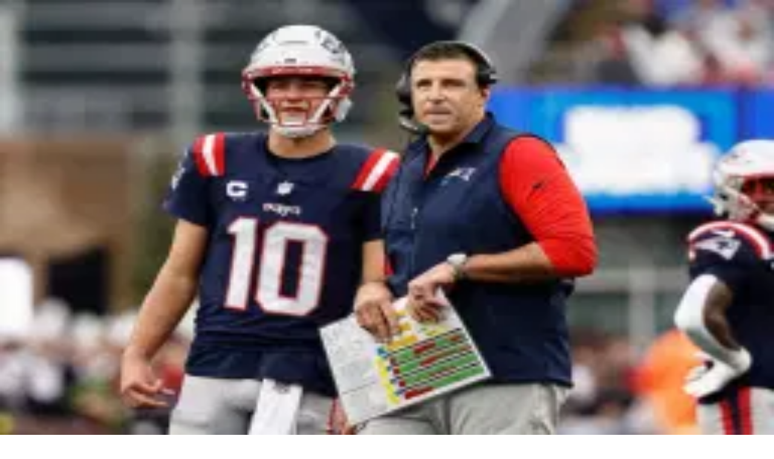

--- FILE ---
content_type: text/html; charset=utf-8
request_url: https://www.bettingnews.com/articles/nfl/dfs-lineup-tips-for-nfl-week-16/
body_size: 15664
content:
<!DOCTYPE html><html class="__variable_d9eaa6 __variable_04af05"><head><meta charSet="utf-8"/><meta name="viewport" content="width=device-width"/><link rel="preconnect" href="https://wp.bettingnews.com"/><link rel="preconnect" href="https://www.googletagmanager.com"/><link rel="preconnect" href="https://platform.twitter.com"/><link rel="preconnect" href="https://pbs.twimg.com"/><link rel="preconnect" href="https://www.instagram.com" crossorigin=""/><link rel="preconnect" href="https://www.tiktok.com" crossorigin=""/><meta name="robots" content="index, follow"/><title>DFS Lineup Tips For NFL Week 16 | Betting News</title><meta name="description" content="There are a number of options on the slate for Week 16 of the NFL season. We take a look at some of your best bets for your DFS success."/><link rel="canonical" href="https://www.bettingnews.com/articles/nfl/dfs-lineup-tips-for-nfl-week-16/"/><meta property="og:locale" content="en_US"/><meta property="og:type" content="article"/><meta property="og:title" content="DFS Lineup Tips For NFL Week 16 | Betting News"/><meta property="og:description" content="There are a number of options on the slate for Week 16 of the NFL season. We take a look at some of your best bets for your DFS success."/><meta property="og:url" content="https://www.bettingnews.com/articles/nfl/dfs-lineup-tips-for-nfl-week-16/"/><meta property="og:site_name" content="Betting News"/><meta property="article:published_time" content="2019-12-21T00:00:00+00:00"/><meta property="article:modified_time" content="2021-02-12T18:21:17+00:00"/><meta property="og:image" content="https://wp.bettingnews.com/wp-content/uploads/2020/12/haskins-redskins5-e1576935596299_50.webp"/><meta property="og:image:width" content="600"/><meta property="og:image:height" content="400"/><meta property="og:image:type" content="image/png"/><meta name="twitter:card" content="summary_large_image"/><meta name="twitter:site" content="@YourBettingsNews"/><meta name="twitter:creator" content="@YourBettingsNews"/><meta name="twitter:title" content="DFS Lineup Tips For NFL Week 16 | Betting News"/><meta name="twitter:description" content="There are a number of options on the slate for Week 16 of the NFL season. We take a look at some of your best bets for your DFS success."/><meta name="twitter:url" content="https://www.bettingnews.com/articles/nfl/dfs-lineup-tips-for-nfl-week-16/"/><meta name="twitter:image" content="https://wp.bettingnews.com/wp-content/uploads/2020/12/haskins-redskins5-e1576935596299_50.webp"/><meta name="twitter:image:alt" content="DFS Lineup Tips For NFL Week 16 | Betting News"/><script id="schema-org-json-ld" type="application/ld+json">{"@context":"https://schema.org","@graph":[{"@type":"NewsArticle","@id":"https://www.bettingnews.com/articles/nfl/dfs-lineup-tips-for-nfl-week-16/#article","isPartOf":{"@id":"https://www.bettingnews.com/articles/nfl/dfs-lineup-tips-for-nfl-week-16/"},"author":{"@context":"https://schema.org","@type":"Person","name":"Frank Monkhouse","image":"https://www.bettingnews.com/_next/static/media/betting-news-logo.6cf0bd16.svg","jobTitle":"Editor","url":"https://www.bettingnews.com"},"headline":"DFS Lineup Tips For NFL Week 16 | Betting News","datePublished":"2019-12-21T00:00:00+00:00","dateModified":"2021-02-12T18:21:17+00:00","mainEntityOfPage":{"@context":"https://schema.org","@type":"WebPage","@id":"https://www.bettingnews.com"},"wordCount":715,"publisher":{"@id":"https://www.bettingnews.com/#organization"},"image":"https://bettingnewscontent.s3.us-east-2.amazonaws.com/bn-logo.png","thumbnailUrl":"https://wp.bettingnews.com/wp-content/uploads/2020/12/haskins-redskins5-e1576935596299_50.png","articleSection":["NFL Betting News"],"inLanguage":{"@context":"https://schema.org","@type":"Language","name":"English","alternateName":"English","identifier":"EN"},"copyrightYear":2026,"copyrightHolder":{"@id":"https://www.bettingnews.com/#organization"},"@context":"https://schema.org","isAccessibleForFree":true,"copyrightNotice":"Copyright © 2019 - 2025 Betting News All Rights Reserved.","creativeWorkStatus":"Published"},{"@type":"WebPage","@id":"https://www.bettingnews.com/articles/nfl/dfs-lineup-tips-for-nfl-week-16/","url":"https://www.bettingnews.com/articles/nfl/dfs-lineup-tips-for-nfl-week-16/","name":"DFS Lineup Tips For NFL Week 16 | Betting News","isPartOf":{"@id":"https://www.bettingnews.com/#website"},"primaryImageOfPage":{"@id":"https://www.bettingnews.com/articles/nfl/dfs-lineup-tips-for-nfl-week-16/#primaryimage"},"image":{"@id":"https://www.bettingnews.com/articles/nfl/dfs-lineup-tips-for-nfl-week-16/#primaryimage"},"thumbnailUrl":"https://wp.bettingnews.com/wp-content/uploads/2020/12/haskins-redskins5-e1576935596299_50.png","datePublished":"2019-12-21T00:00:00+00:00","dateModified":"2021-02-12T18:21:17+00:00","description":"There are a number of options on the slate for Week 16 of the NFL season. We take a look at some of your best bets for your DFS success.","breadcrumb":{"@id":"https://www.bettingnews.com/articles/nfl/dfs-lineup-tips-for-nfl-week-16/#breadcrumb"},"inLanguage":"en-US","potentialAction":[{"@type":"ReadAction","target":["https://www.bettingnews.com/articles/nfl/dfs-lineup-tips-for-nfl-week-16/"]}]},{"@type":"ImageObject","inLanguage":"en-US","@id":"https://www.bettingnews.com/articles/nfl/dfs-lineup-tips-for-nfl-week-16/#primaryimage","url":"https://www.bettingnews.com/wp-content/uploads/2020/12/haskins-redskins5-e1576935596299_50.png","contentUrl":"https://wp.bettingnews.com/wp-content/uploads/2020/12/haskins-redskins5-e1576935596299_50.png","width":600,"height":400},{"@type":"BreadcrumbList","@id":"https://www.bettingnews.com/articles/nfl/dfs-lineup-tips-for-nfl-week-16/#breadcrumb","itemListElement":[{"@type":"ListItem","position":1,"name":"Home","item":"https://www.bettingnews.com/"},{"@type":"ListItem","position":2,"name":"DFS Lineup Tips For NFL Week 16"}]},{"@type":"WebSite","@id":"https://www.bettingnews.com/#website","url":"https://www.bettingnews.com/","name":"Betting News","description":"Sports Betting News, Odds, Picks &amp; Best Bets for today | Betting News","publisher":{"@id":"https://www.bettingnews.com/#organization"},"potentialAction":[{"@type":"SearchAction","target":{"@type":"EntryPoint","urlTemplate":"https://www.bettingnews.com/?s={search_term_string}"},"query-input":{"@type":"PropertyValueSpecification","valueRequired":true,"valueName":"search_term_string"}}],"inLanguage":"en-US"},{"@type":"Organization","@id":"https://www.bettingnews.com/#organization","name":"Betting News","url":"https://www.bettingnews.com/","logo":{"@type":"ImageObject","inLanguage":"en-US","@id":"https://www.bettingnews.com/#/schema/logo/image/","url":"","contentUrl":"","caption":"Betting News"},"image":{"@id":"https://www.bettingnews.com/#/schema/logo/image/"},"sameAs":["https://www.facebook.com/yourbettingnews","https://x.com/YourBettingsNews","https://www.twitch.tv/bettingnews","https://www.tiktok.com/@yourbettingnews","https://www.youtube.com/@YourBettingNews","https://www.instagram.com/betting.news/"],"foundingDate":"2019-04-21"},{"@type":"Person","@id":"https://www.bettingnews.com/#/schema/person/8a9d8ab70374955429410f0ff5d6b0d4","name":"Frank Monkhouse","image":{"@type":"ImageObject","inLanguage":"en-US","@id":"https://www.bettingnews.com/#/schema/person/image/","url":"https://www.bettingnews.com/wp-content/uploads/2025/03/Frank-Monkhouse-150x150.jpeg","contentUrl":"https://wp.bettingnews.com/wp-content/uploads/2025/03/Frank-Monkhouse-150x150.jpeg","caption":"Frank Monkhouse"},"description":"Frank Monkhouse, a former professional middleweight boxer, has transitioned into a sports betting writer and proudly contributes as the Boxing Betting Expert.","sameAs":["https://www.linkedin.com/in/frank-monkhouse-2a98a833"],"url":"https://www.bettingnews.com/author/frank-monkhouse/"}]}</script><script id="organization-schema" type="application/ld+json">{"@context":"https://schema.org","@type":"Organization","name":"Betting News","alternateName":"Betting News","identifier":"BN","description":"There are a number of options on the slate for Week 16 of the NFL season. We take a look at some of your best bets for your DFS success.","url":"https://www.bettingnews.com/articles/nfl/dfs-lineup-tips-for-nfl-week-16/","logo":"https://bettingnewscontent.s3.us-east-2.amazonaws.com/betting-news-logo.svg","sameAs":["https://www.twitch.tv/bettingnews","https://www.facebook.com/yourbettingnews/","https://twitter.com/YourBettingNews","https://www.tiktok.com/@yourbettingnews","https://www.youtube.com/@YourBettingNews","https://www.playback.tv/bettingnews"],"brand":{"@context":"https://schema.org","@type":"Brand","name":"Betting News","alternateName":"Betting News","identifier":"BN","url":"https://www.bettingnews.com/articles/nfl/dfs-lineup-tips-for-nfl-week-16/","description":"There are a number of options on the slate for Week 16 of the NFL season. We take a look at some of your best bets for your DFS success.","image":"https://bettingnewscontent.s3.us-east-2.amazonaws.com/betting-news-logo.svg"},"keywords":["Sport Betting News","Betting News","Sports Betting News","Best Betting Sites","Betting Tips","Odds Comparison","Live Betting Odds","Sports Betting Analysis"]}</script><script id="news-articles-schema" type="application/ld+json"></script><link rel="icon" type="image/png" href="https://www.bettingnews.com/favicon-React/favicon-96x96.png" sizes="96x96"/><link rel="icon" type="image/svg+xml" href="https://www.bettingnews.com/favicon-React/favicon.svg"/><link rel="shortcut icon" href="https://www.bettingnews.com/favicon-React/favicon.ico"/><link rel="apple-touch-icon" sizes="180x180" href="https://www.bettingnews.com/favicon-React/apple-touch-icon.png"/><meta name="apple-mobile-web-app-title" content="BettingNews"/><link rel="manifest" href="/favicon-React/site.webmanifest"/><script async="" id="mailerlite-webforms" src="https://static.mailerlite.com/js/w/webforms.min.js?vd4de52e171e8eb9c47c0c20caf367ddf" type="text/javascript"></script><script id="mailerlite-init-function">function ml_webform_success_6005595(){var r=ml_jQuery||jQuery;r(".ml-subscribe-form-6005595 .row-success").show(),r(".ml-subscribe-form-6005595 .row-form").hide()}</script><link rel="preload" as="image" imageSrcSet="/_next/image/?url=https%3A%2F%2Fwp.bettingnews.com%2Fwp-content%2Fuploads%2F2020%2F12%2Fhaskins-redskins5-e1576935596299_50.webp&amp;w=256&amp;q=75 256w, /_next/image/?url=https%3A%2F%2Fwp.bettingnews.com%2Fwp-content%2Fuploads%2F2020%2F12%2Fhaskins-redskins5-e1576935596299_50.webp&amp;w=384&amp;q=75 384w, /_next/image/?url=https%3A%2F%2Fwp.bettingnews.com%2Fwp-content%2Fuploads%2F2020%2F12%2Fhaskins-redskins5-e1576935596299_50.webp&amp;w=640&amp;q=75 640w, /_next/image/?url=https%3A%2F%2Fwp.bettingnews.com%2Fwp-content%2Fuploads%2F2020%2F12%2Fhaskins-redskins5-e1576935596299_50.webp&amp;w=750&amp;q=75 750w, /_next/image/?url=https%3A%2F%2Fwp.bettingnews.com%2Fwp-content%2Fuploads%2F2020%2F12%2Fhaskins-redskins5-e1576935596299_50.webp&amp;w=828&amp;q=75 828w, /_next/image/?url=https%3A%2F%2Fwp.bettingnews.com%2Fwp-content%2Fuploads%2F2020%2F12%2Fhaskins-redskins5-e1576935596299_50.webp&amp;w=1080&amp;q=75 1080w, /_next/image/?url=https%3A%2F%2Fwp.bettingnews.com%2Fwp-content%2Fuploads%2F2020%2F12%2Fhaskins-redskins5-e1576935596299_50.webp&amp;w=1200&amp;q=75 1200w, /_next/image/?url=https%3A%2F%2Fwp.bettingnews.com%2Fwp-content%2Fuploads%2F2020%2F12%2Fhaskins-redskins5-e1576935596299_50.webp&amp;w=1920&amp;q=75 1920w, /_next/image/?url=https%3A%2F%2Fwp.bettingnews.com%2Fwp-content%2Fuploads%2F2020%2F12%2Fhaskins-redskins5-e1576935596299_50.webp&amp;w=2048&amp;q=75 2048w, /_next/image/?url=https%3A%2F%2Fwp.bettingnews.com%2Fwp-content%2Fuploads%2F2020%2F12%2Fhaskins-redskins5-e1576935596299_50.webp&amp;w=3840&amp;q=75 3840w" imageSizes="(min-width: 36em) 30vw, 45vw" fetchpriority="high"/><meta name="next-head-count" content="44"/><link rel="preload" href="/_next/static/media/916d3686010a8de2-s.p.woff2" as="font" type="font/woff2" crossorigin="anonymous" data-next-font="size-adjust"/><link rel="preload" href="/_next/static/media/6cf20d688888cba1-s.p.woff2" as="font" type="font/woff2" crossorigin="anonymous" data-next-font="size-adjust"/><link rel="preload" href="/_next/static/media/6a722094612266f8-s.p.woff2" as="font" type="font/woff2" crossorigin="anonymous" data-next-font="size-adjust"/><link rel="preload" href="/_next/static/media/64d9b3d4ae7bd566-s.p.woff2" as="font" type="font/woff2" crossorigin="anonymous" data-next-font="size-adjust"/><link rel="preload" href="/_next/static/media/9a881e2ac07d406b-s.p.woff2" as="font" type="font/woff2" crossorigin="anonymous" data-next-font="size-adjust"/><link rel="preload" href="/_next/static/media/376dd8dc38524313-s.p.woff2" as="font" type="font/woff2" crossorigin="anonymous" data-next-font="size-adjust"/><link rel="preload" href="/_next/static/media/bd427f25ac24d036-s.p.woff2" as="font" type="font/woff2" crossorigin="anonymous" data-next-font="size-adjust"/><link rel="preload" href="/_next/static/media/53d0a4f5cc0e2d2f-s.p.woff2" as="font" type="font/woff2" crossorigin="anonymous" data-next-font="size-adjust"/><link rel="preload" href="/_next/static/media/92fc6f9601a72ee5-s.p.woff2" as="font" type="font/woff2" crossorigin="anonymous" data-next-font="size-adjust"/><link rel="preload" href="/_next/static/media/fb0ccca547491b59-s.p.woff2" as="font" type="font/woff2" crossorigin="anonymous" data-next-font="size-adjust"/><link rel="preload" href="/_next/static/media/13fcde4c6879bc6b-s.p.woff2" as="font" type="font/woff2" crossorigin="anonymous" data-next-font="size-adjust"/><link rel="preload" href="/_next/static/media/543bf3efe5899c64-s.p.woff2" as="font" type="font/woff2" crossorigin="anonymous" data-next-font="size-adjust"/><link rel="preload" href="/_next/static/media/06edd0e0661b84d8-s.p.woff2" as="font" type="font/woff2" crossorigin="anonymous" data-next-font="size-adjust"/><link rel="preload" href="/_next/static/media/5005a828f92ffee3-s.p.woff2" as="font" type="font/woff2" crossorigin="anonymous" data-next-font="size-adjust"/><link rel="preload" href="/_next/static/media/ed67ffd5c2c9ccb8-s.p.woff2" as="font" type="font/woff2" crossorigin="anonymous" data-next-font="size-adjust"/><link rel="preload" href="/_next/static/media/8ef14c6fd0ea9f61-s.p.woff2" as="font" type="font/woff2" crossorigin="anonymous" data-next-font="size-adjust"/><link rel="preload" href="/_next/static/css/32f99c759d104e18.css" as="style"/><link rel="stylesheet" href="/_next/static/css/32f99c759d104e18.css" data-n-g=""/><noscript data-n-css=""></noscript><script defer="" nomodule="" src="/_next/static/chunks/polyfills-78c92fac7aa8fdd8.js"></script><script defer="" src="/_next/static/chunks/2106-520e6a80b710f6b6.js"></script><script defer="" src="/_next/static/chunks/3352.13ec7cbf7187eea3.js"></script><script defer="" src="/_next/static/chunks/8120.e6d70dc35646c106.js"></script><script defer="" src="/_next/static/chunks/6409.29c4e5b7978cda48.js"></script><script src="/_next/static/chunks/webpack-a3e63f3ac3d06d3e.js" defer=""></script><script src="/_next/static/chunks/framework-b674199771bb40af.js" defer=""></script><script src="/_next/static/chunks/main-2bb7fb4fba493baf.js" defer=""></script><script src="/_next/static/chunks/pages/_app-c6b3998914165f71.js" defer=""></script><script src="/_next/static/chunks/38-5cf1f5544974208a.js" defer=""></script><script src="/_next/static/chunks/79-a481d0a43d9c09a8.js" defer=""></script><script src="/_next/static/chunks/pages/articles/%5Bcategory%5D/%5Bpost_slug%5D-c32b583c8b3e51f9.js" defer=""></script><script src="/_next/static/PugoRah6r08eWcN3J3pmY/_buildManifest.js" defer=""></script><script src="/_next/static/PugoRah6r08eWcN3J3pmY/_ssgManifest.js" defer=""></script></head><body class="bg-site-bg"><div id="__next"><div class="__className_04af05 __variable_d9eaa6 __variable_04af05 __variable_7831da"><main class="__variable_04af05 __variable_d9eaa6"><div class="container grid grid-cols-1 px-0 lg:grid-cols-[66.6%_33.3%] xl:max-w-screen-2xl xl:grid-cols-[25%_50%_25%]"><div class="px-5 pb-6 pt-4 max-sm:px-2.5 lg:py-14"><link rel="preload" as="style" id="su-shortcodes-icons-css" href="https://d95f0g9zbpzcu.cloudfront.net/short-codes.css" type="text/css" media="all"/><link rel="preload" as="style" id="su-shortcodes-css" href="https://d95f0g9zbpzcu.cloudfront.net/short-codes-icons.css" type="text/css" media="all"/><div class="relative flex flex-col"><h1 class="mb-2 font-heading text-2xl font-bold leading-[1.15] text-nav-blue sm:text-[2rem]">DFS Lineup Tips For NFL Week 16</h1><div class="mb-4 mt-2 flex justify-between rounded-lg border border-solid border-[rgb(203,210,217)] bg-white p-2"><div class="flex w-full items-center gap-[10px]"><img alt="Frank Monkhouse" loading="lazy" width="55" height="55" decoding="async" data-nimg="1" class="h-[45px] w-[45px] rounded-full" style="color:transparent" srcSet="/_next/image/?url=https%3A%2F%2Fwww.bettingnews.com%2Fwp-content%2Fuploads%2F2025%2F03%2FFrank-Monkhouse-150x150.jpeg&amp;w=64&amp;q=75 1x, /_next/image/?url=https%3A%2F%2Fwww.bettingnews.com%2Fwp-content%2Fuploads%2F2025%2F03%2FFrank-Monkhouse-150x150.jpeg&amp;w=128&amp;q=75 2x" src="/_next/image/?url=https%3A%2F%2Fwww.bettingnews.com%2Fwp-content%2Fuploads%2F2025%2F03%2FFrank-Monkhouse-150x150.jpeg&amp;w=128&amp;q=75"/><div class="flex w-full flex-col justify-between text-xs leading-4 md:flex-row md:gap-6 lg:text-sm"><div><p>Written by<!-- -->:<!-- --> <a class="hover:underline" style="color:rgb(9 103 210/1)" href="/author/frank-monkhouse/">Frank Monkhouse</a></p><p><span>Last Update</span>: <!-- -->Fri Feb 12, 2021, 1:21 pm<!-- --> ET</p></div><p class="md:mt-auto">Read Time<!-- -->:<!-- --> <!-- -->4 minutes</p></div></div></div><div class="relative mb-1.5 h-[55vw] max-h-[305px] w-full rounded-lg md:max-h-[405px] lg:max-h-[345px] xl:h-[27vw] xl:max-h-[395px]"><img alt="BettingsNews Default Image" fetchpriority="high" decoding="async" data-nimg="fill" class="relative w-full rounded-lg object-cover" style="position:absolute;height:100%;width:100%;left:0;top:0;right:0;bottom:0;color:transparent" sizes="(min-width: 36em) 30vw, 45vw" srcSet="/_next/image/?url=https%3A%2F%2Fwp.bettingnews.com%2Fwp-content%2Fuploads%2F2020%2F12%2Fhaskins-redskins5-e1576935596299_50.webp&amp;w=256&amp;q=75 256w, /_next/image/?url=https%3A%2F%2Fwp.bettingnews.com%2Fwp-content%2Fuploads%2F2020%2F12%2Fhaskins-redskins5-e1576935596299_50.webp&amp;w=384&amp;q=75 384w, /_next/image/?url=https%3A%2F%2Fwp.bettingnews.com%2Fwp-content%2Fuploads%2F2020%2F12%2Fhaskins-redskins5-e1576935596299_50.webp&amp;w=640&amp;q=75 640w, /_next/image/?url=https%3A%2F%2Fwp.bettingnews.com%2Fwp-content%2Fuploads%2F2020%2F12%2Fhaskins-redskins5-e1576935596299_50.webp&amp;w=750&amp;q=75 750w, /_next/image/?url=https%3A%2F%2Fwp.bettingnews.com%2Fwp-content%2Fuploads%2F2020%2F12%2Fhaskins-redskins5-e1576935596299_50.webp&amp;w=828&amp;q=75 828w, /_next/image/?url=https%3A%2F%2Fwp.bettingnews.com%2Fwp-content%2Fuploads%2F2020%2F12%2Fhaskins-redskins5-e1576935596299_50.webp&amp;w=1080&amp;q=75 1080w, /_next/image/?url=https%3A%2F%2Fwp.bettingnews.com%2Fwp-content%2Fuploads%2F2020%2F12%2Fhaskins-redskins5-e1576935596299_50.webp&amp;w=1200&amp;q=75 1200w, /_next/image/?url=https%3A%2F%2Fwp.bettingnews.com%2Fwp-content%2Fuploads%2F2020%2F12%2Fhaskins-redskins5-e1576935596299_50.webp&amp;w=1920&amp;q=75 1920w, /_next/image/?url=https%3A%2F%2Fwp.bettingnews.com%2Fwp-content%2Fuploads%2F2020%2F12%2Fhaskins-redskins5-e1576935596299_50.webp&amp;w=2048&amp;q=75 2048w, /_next/image/?url=https%3A%2F%2Fwp.bettingnews.com%2Fwp-content%2Fuploads%2F2020%2F12%2Fhaskins-redskins5-e1576935596299_50.webp&amp;w=3840&amp;q=75 3840w" src="/_next/image/?url=https%3A%2F%2Fwp.bettingnews.com%2Fwp-content%2Fuploads%2F2020%2F12%2Fhaskins-redskins5-e1576935596299_50.webp&amp;w=3840&amp;q=75"/><div class="absolute bottom-[10px] right-[10px] z-10 flex w-[fit-content] justify-end"><div><button type="button" aria-haspopup="menu" aria-expanded="false" aria-controls="share-menu" class="z-50 m-0 flex h-10 w-10 items-center justify-center rounded-full bg-white/95 hover:bg-white focus:outline-none transform-gpu transition-all duration-300 ease-out shadow-[0_2px_6px_rgba(0,0,0,0.12),0_1px_2px_rgba(0,0,0,0.08)] hover:shadow-[0_8px_20px_rgba(0,0,0,0.18),0_4px_10px_rgba(0,0,0,0.12)]"><span class="sr-only">Share</span></button></div></div><div class="absolute bottom-0 left-0 flex items-center justify-center gap-1 rounded-bl-lg rounded-tr-lg bg-off-white p-2"><p class="font-bold uppercase text-red">nfl</p></div></div><div class="mb-8"><div class="max-w-[650px]"><div class="flex w-full items-center md:flex-row"><a class="mr-6 h-[88px] w-[88px]" aria-label="Twitter: Frank Monkhouse" target="_blank" href="https://www.twitter.com/"><img alt="Frank Monkhouse" loading="lazy" width="88" height="88" decoding="async" data-nimg="1" class="h-[88px] w-[88px] rounded-full object-cover" style="color:transparent" srcSet="/_next/image/?url=https%3A%2F%2Fwww.bettingnews.com%2Fwp-content%2Fuploads%2F2025%2F03%2FFrank-Monkhouse-150x150.jpeg&amp;w=96&amp;q=75 1x, /_next/image/?url=https%3A%2F%2Fwww.bettingnews.com%2Fwp-content%2Fuploads%2F2025%2F03%2FFrank-Monkhouse-150x150.jpeg&amp;w=256&amp;q=75 2x" src="/_next/image/?url=https%3A%2F%2Fwww.bettingnews.com%2Fwp-content%2Fuploads%2F2025%2F03%2FFrank-Monkhouse-150x150.jpeg&amp;w=256&amp;q=75"/></a><div class="flex flex-1 md:flex-col"><div class="flex flex-col md:mb-2 md:flex-row md:justify-between"><h5 class="mb-2 text-2xl font-bold md:mb-0 md:text-base">Frank Monkhouse</h5></div><p class="mb-8 font-body text-sm leading-5">Frank Monkhouse, a former professional middleweight boxer, has transitioned into a sports betting writer and proudly contributes as the Boxing Betting Expert.</p></div></div></div></div><p class="text-sm"><i>This site contains commercial content. We may be compensated for the links provided on this page. The content on this page is for informational purposes only. Betting News makes no representation or warranty as to the accuracy of the information given or the outcome of any game or event.</i></p><div class="-mx-5 mb-2 mt-6 md:mx-0 lg:mb-4"><div class="w-full bg-border-blue p-4 pt-6 text-white lg:pb-8"><h2 class="mb-2 text-[1.375rem] font-bold leading-6 text-white lg:mb-6">More NFL News</h2><div class="grid grid-flow-row gap-4"><div class="flex flex-col lg:flex-row"><div class="relative mb-2 h-[55vw] max-h-[305px] w-full rounded-lg md:max-h-[405px] lg:mb-0 lg:mr-2 lg:max-h-[120px] lg:max-w-[200px] lg:flex-[0_0_33.3%]"><img alt="BettingsNews Default Image" loading="lazy" decoding="async" data-nimg="fill" class="relative w-full rounded-lg object-cover" style="position:absolute;height:100%;width:100%;left:0;top:0;right:0;bottom:0;color:transparent" sizes="(max-width: 768px) 545px, (max-width: 992px) 700px, 190px" srcSet="/_next/image/?url=https%3A%2F%2Fwp.bettingnews.com%2Fwp-content%2Fuploads%2F2025%2F09%2F2025BNNFL-Puka-Nacua.webp&amp;w=16&amp;q=75 16w, /_next/image/?url=https%3A%2F%2Fwp.bettingnews.com%2Fwp-content%2Fuploads%2F2025%2F09%2F2025BNNFL-Puka-Nacua.webp&amp;w=32&amp;q=75 32w, /_next/image/?url=https%3A%2F%2Fwp.bettingnews.com%2Fwp-content%2Fuploads%2F2025%2F09%2F2025BNNFL-Puka-Nacua.webp&amp;w=48&amp;q=75 48w, /_next/image/?url=https%3A%2F%2Fwp.bettingnews.com%2Fwp-content%2Fuploads%2F2025%2F09%2F2025BNNFL-Puka-Nacua.webp&amp;w=64&amp;q=75 64w, /_next/image/?url=https%3A%2F%2Fwp.bettingnews.com%2Fwp-content%2Fuploads%2F2025%2F09%2F2025BNNFL-Puka-Nacua.webp&amp;w=96&amp;q=75 96w, /_next/image/?url=https%3A%2F%2Fwp.bettingnews.com%2Fwp-content%2Fuploads%2F2025%2F09%2F2025BNNFL-Puka-Nacua.webp&amp;w=128&amp;q=75 128w, /_next/image/?url=https%3A%2F%2Fwp.bettingnews.com%2Fwp-content%2Fuploads%2F2025%2F09%2F2025BNNFL-Puka-Nacua.webp&amp;w=256&amp;q=75 256w, /_next/image/?url=https%3A%2F%2Fwp.bettingnews.com%2Fwp-content%2Fuploads%2F2025%2F09%2F2025BNNFL-Puka-Nacua.webp&amp;w=384&amp;q=75 384w, /_next/image/?url=https%3A%2F%2Fwp.bettingnews.com%2Fwp-content%2Fuploads%2F2025%2F09%2F2025BNNFL-Puka-Nacua.webp&amp;w=640&amp;q=75 640w, /_next/image/?url=https%3A%2F%2Fwp.bettingnews.com%2Fwp-content%2Fuploads%2F2025%2F09%2F2025BNNFL-Puka-Nacua.webp&amp;w=750&amp;q=75 750w, /_next/image/?url=https%3A%2F%2Fwp.bettingnews.com%2Fwp-content%2Fuploads%2F2025%2F09%2F2025BNNFL-Puka-Nacua.webp&amp;w=828&amp;q=75 828w, /_next/image/?url=https%3A%2F%2Fwp.bettingnews.com%2Fwp-content%2Fuploads%2F2025%2F09%2F2025BNNFL-Puka-Nacua.webp&amp;w=1080&amp;q=75 1080w, /_next/image/?url=https%3A%2F%2Fwp.bettingnews.com%2Fwp-content%2Fuploads%2F2025%2F09%2F2025BNNFL-Puka-Nacua.webp&amp;w=1200&amp;q=75 1200w, /_next/image/?url=https%3A%2F%2Fwp.bettingnews.com%2Fwp-content%2Fuploads%2F2025%2F09%2F2025BNNFL-Puka-Nacua.webp&amp;w=1920&amp;q=75 1920w, /_next/image/?url=https%3A%2F%2Fwp.bettingnews.com%2Fwp-content%2Fuploads%2F2025%2F09%2F2025BNNFL-Puka-Nacua.webp&amp;w=2048&amp;q=75 2048w, /_next/image/?url=https%3A%2F%2Fwp.bettingnews.com%2Fwp-content%2Fuploads%2F2025%2F09%2F2025BNNFL-Puka-Nacua.webp&amp;w=3840&amp;q=75 3840w" src="/_next/image/?url=https%3A%2F%2Fwp.bettingnews.com%2Fwp-content%2Fuploads%2F2025%2F09%2F2025BNNFL-Puka-Nacua.webp&amp;w=3840&amp;q=75"/></div><div class="flex flex-col lg:flex-[0_0_66.6%] lg:justify-center lg:px-4"><p class="mb-1 text-[80%]">NFL Betting News</p><a aria-label="Kate’s Prop Shop: The Best Props for Divisional Round" href="/articles/nfl/kates-prop-shop-the-best-props-for-divisional-round/"><h5 class="mb-2 line-clamp-2 font-bold capitalize tracking-wide">Kate’s Prop Shop: The Best Props for Divisional Round</h5><p class="whitespace-nowrap text-[80%]">Kate Constable</p></a></div></div><div class="flex flex-col lg:flex-row"><div class="relative mb-2 h-[55vw] max-h-[305px] w-full rounded-lg md:max-h-[405px] lg:mb-0 lg:mr-2 lg:max-h-[120px] lg:max-w-[200px] lg:flex-[0_0_33.3%]"><img alt="BettingsNews Default Image" loading="lazy" decoding="async" data-nimg="fill" class="relative w-full rounded-lg object-cover" style="position:absolute;height:100%;width:100%;left:0;top:0;right:0;bottom:0;color:transparent" sizes="(max-width: 768px) 545px, (max-width: 992px) 700px, 190px" srcSet="/_next/image/?url=https%3A%2F%2Fwp.bettingnews.com%2Fwp-content%2Fuploads%2F2025%2F11%2F2025BNNFL-joshy.webp&amp;w=16&amp;q=75 16w, /_next/image/?url=https%3A%2F%2Fwp.bettingnews.com%2Fwp-content%2Fuploads%2F2025%2F11%2F2025BNNFL-joshy.webp&amp;w=32&amp;q=75 32w, /_next/image/?url=https%3A%2F%2Fwp.bettingnews.com%2Fwp-content%2Fuploads%2F2025%2F11%2F2025BNNFL-joshy.webp&amp;w=48&amp;q=75 48w, /_next/image/?url=https%3A%2F%2Fwp.bettingnews.com%2Fwp-content%2Fuploads%2F2025%2F11%2F2025BNNFL-joshy.webp&amp;w=64&amp;q=75 64w, /_next/image/?url=https%3A%2F%2Fwp.bettingnews.com%2Fwp-content%2Fuploads%2F2025%2F11%2F2025BNNFL-joshy.webp&amp;w=96&amp;q=75 96w, /_next/image/?url=https%3A%2F%2Fwp.bettingnews.com%2Fwp-content%2Fuploads%2F2025%2F11%2F2025BNNFL-joshy.webp&amp;w=128&amp;q=75 128w, /_next/image/?url=https%3A%2F%2Fwp.bettingnews.com%2Fwp-content%2Fuploads%2F2025%2F11%2F2025BNNFL-joshy.webp&amp;w=256&amp;q=75 256w, /_next/image/?url=https%3A%2F%2Fwp.bettingnews.com%2Fwp-content%2Fuploads%2F2025%2F11%2F2025BNNFL-joshy.webp&amp;w=384&amp;q=75 384w, /_next/image/?url=https%3A%2F%2Fwp.bettingnews.com%2Fwp-content%2Fuploads%2F2025%2F11%2F2025BNNFL-joshy.webp&amp;w=640&amp;q=75 640w, /_next/image/?url=https%3A%2F%2Fwp.bettingnews.com%2Fwp-content%2Fuploads%2F2025%2F11%2F2025BNNFL-joshy.webp&amp;w=750&amp;q=75 750w, /_next/image/?url=https%3A%2F%2Fwp.bettingnews.com%2Fwp-content%2Fuploads%2F2025%2F11%2F2025BNNFL-joshy.webp&amp;w=828&amp;q=75 828w, /_next/image/?url=https%3A%2F%2Fwp.bettingnews.com%2Fwp-content%2Fuploads%2F2025%2F11%2F2025BNNFL-joshy.webp&amp;w=1080&amp;q=75 1080w, /_next/image/?url=https%3A%2F%2Fwp.bettingnews.com%2Fwp-content%2Fuploads%2F2025%2F11%2F2025BNNFL-joshy.webp&amp;w=1200&amp;q=75 1200w, /_next/image/?url=https%3A%2F%2Fwp.bettingnews.com%2Fwp-content%2Fuploads%2F2025%2F11%2F2025BNNFL-joshy.webp&amp;w=1920&amp;q=75 1920w, /_next/image/?url=https%3A%2F%2Fwp.bettingnews.com%2Fwp-content%2Fuploads%2F2025%2F11%2F2025BNNFL-joshy.webp&amp;w=2048&amp;q=75 2048w, /_next/image/?url=https%3A%2F%2Fwp.bettingnews.com%2Fwp-content%2Fuploads%2F2025%2F11%2F2025BNNFL-joshy.webp&amp;w=3840&amp;q=75 3840w" src="/_next/image/?url=https%3A%2F%2Fwp.bettingnews.com%2Fwp-content%2Fuploads%2F2025%2F11%2F2025BNNFL-joshy.webp&amp;w=3840&amp;q=75"/></div><div class="flex flex-col lg:flex-[0_0_66.6%] lg:justify-center lg:px-4"><p class="mb-1 text-[80%]">NFL Betting News</p><a aria-label="Chasing Six | NFL Divisional Round – Anytime Touchdown Bets" href="/articles/nfl/chasing-six-nfl-divisional-round-anytime-touchdown-bets/"><h5 class="mb-2 line-clamp-2 font-bold capitalize tracking-wide">Chasing Six | NFL Divisional Round – Anytime Touchdown Bets</h5><p class="whitespace-nowrap text-[80%]">Varun Sharma</p></a></div></div><div class="flex flex-col lg:flex-row"><div class="relative mb-2 h-[55vw] max-h-[305px] w-full rounded-lg md:max-h-[405px] lg:mb-0 lg:mr-2 lg:max-h-[120px] lg:max-w-[200px] lg:flex-[0_0_33.3%]"><img alt="BettingsNews Default Image" loading="lazy" decoding="async" data-nimg="fill" class="relative w-full rounded-lg object-cover" style="position:absolute;height:100%;width:100%;left:0;top:0;right:0;bottom:0;color:transparent" sizes="(max-width: 768px) 545px, (max-width: 992px) 700px, 190px" srcSet="/_next/image/?url=https%3A%2F%2Fwp.bettingnews.com%2Fwp-content%2Fuploads%2F2026%2F01%2FNFL-Divisional-Round-Staff-picks.webp&amp;w=16&amp;q=75 16w, /_next/image/?url=https%3A%2F%2Fwp.bettingnews.com%2Fwp-content%2Fuploads%2F2026%2F01%2FNFL-Divisional-Round-Staff-picks.webp&amp;w=32&amp;q=75 32w, /_next/image/?url=https%3A%2F%2Fwp.bettingnews.com%2Fwp-content%2Fuploads%2F2026%2F01%2FNFL-Divisional-Round-Staff-picks.webp&amp;w=48&amp;q=75 48w, /_next/image/?url=https%3A%2F%2Fwp.bettingnews.com%2Fwp-content%2Fuploads%2F2026%2F01%2FNFL-Divisional-Round-Staff-picks.webp&amp;w=64&amp;q=75 64w, /_next/image/?url=https%3A%2F%2Fwp.bettingnews.com%2Fwp-content%2Fuploads%2F2026%2F01%2FNFL-Divisional-Round-Staff-picks.webp&amp;w=96&amp;q=75 96w, /_next/image/?url=https%3A%2F%2Fwp.bettingnews.com%2Fwp-content%2Fuploads%2F2026%2F01%2FNFL-Divisional-Round-Staff-picks.webp&amp;w=128&amp;q=75 128w, /_next/image/?url=https%3A%2F%2Fwp.bettingnews.com%2Fwp-content%2Fuploads%2F2026%2F01%2FNFL-Divisional-Round-Staff-picks.webp&amp;w=256&amp;q=75 256w, /_next/image/?url=https%3A%2F%2Fwp.bettingnews.com%2Fwp-content%2Fuploads%2F2026%2F01%2FNFL-Divisional-Round-Staff-picks.webp&amp;w=384&amp;q=75 384w, /_next/image/?url=https%3A%2F%2Fwp.bettingnews.com%2Fwp-content%2Fuploads%2F2026%2F01%2FNFL-Divisional-Round-Staff-picks.webp&amp;w=640&amp;q=75 640w, /_next/image/?url=https%3A%2F%2Fwp.bettingnews.com%2Fwp-content%2Fuploads%2F2026%2F01%2FNFL-Divisional-Round-Staff-picks.webp&amp;w=750&amp;q=75 750w, /_next/image/?url=https%3A%2F%2Fwp.bettingnews.com%2Fwp-content%2Fuploads%2F2026%2F01%2FNFL-Divisional-Round-Staff-picks.webp&amp;w=828&amp;q=75 828w, /_next/image/?url=https%3A%2F%2Fwp.bettingnews.com%2Fwp-content%2Fuploads%2F2026%2F01%2FNFL-Divisional-Round-Staff-picks.webp&amp;w=1080&amp;q=75 1080w, /_next/image/?url=https%3A%2F%2Fwp.bettingnews.com%2Fwp-content%2Fuploads%2F2026%2F01%2FNFL-Divisional-Round-Staff-picks.webp&amp;w=1200&amp;q=75 1200w, /_next/image/?url=https%3A%2F%2Fwp.bettingnews.com%2Fwp-content%2Fuploads%2F2026%2F01%2FNFL-Divisional-Round-Staff-picks.webp&amp;w=1920&amp;q=75 1920w, /_next/image/?url=https%3A%2F%2Fwp.bettingnews.com%2Fwp-content%2Fuploads%2F2026%2F01%2FNFL-Divisional-Round-Staff-picks.webp&amp;w=2048&amp;q=75 2048w, /_next/image/?url=https%3A%2F%2Fwp.bettingnews.com%2Fwp-content%2Fuploads%2F2026%2F01%2FNFL-Divisional-Round-Staff-picks.webp&amp;w=3840&amp;q=75 3840w" src="/_next/image/?url=https%3A%2F%2Fwp.bettingnews.com%2Fwp-content%2Fuploads%2F2026%2F01%2FNFL-Divisional-Round-Staff-picks.webp&amp;w=3840&amp;q=75"/></div><div class="flex flex-col lg:flex-[0_0_66.6%] lg:justify-center lg:px-4"><p class="mb-1 text-[80%]">NFL Betting News</p><a aria-label="NFL Divisional Round: Best Bets &amp; Props from our NFL Staff" href="/articles/nfl/nfl-divisional-round-staff-picks/"><h5 class="mb-2 line-clamp-2 font-bold capitalize tracking-wide">NFL Divisional Round: Best Bets &amp; Props from our NFL Staff</h5><p class="whitespace-nowrap text-[80%]">Daniel Collins</p></a></div></div><div class="flex flex-col lg:flex-row"><div class="relative mb-2 h-[55vw] max-h-[305px] w-full rounded-lg md:max-h-[405px] lg:mb-0 lg:mr-2 lg:max-h-[120px] lg:max-w-[200px] lg:flex-[0_0_33.3%]"><img alt="james cook" loading="lazy" decoding="async" data-nimg="fill" class="relative w-full rounded-lg object-cover" style="position:absolute;height:100%;width:100%;left:0;top:0;right:0;bottom:0;color:transparent" sizes="(max-width: 768px) 545px, (max-width: 992px) 700px, 190px" srcSet="/_next/image/?url=https%3A%2F%2Fwp.bettingnews.com%2Fwp-content%2Fuploads%2F2026%2F01%2F2025BNNFL-james-cook.webp&amp;w=16&amp;q=75 16w, /_next/image/?url=https%3A%2F%2Fwp.bettingnews.com%2Fwp-content%2Fuploads%2F2026%2F01%2F2025BNNFL-james-cook.webp&amp;w=32&amp;q=75 32w, /_next/image/?url=https%3A%2F%2Fwp.bettingnews.com%2Fwp-content%2Fuploads%2F2026%2F01%2F2025BNNFL-james-cook.webp&amp;w=48&amp;q=75 48w, /_next/image/?url=https%3A%2F%2Fwp.bettingnews.com%2Fwp-content%2Fuploads%2F2026%2F01%2F2025BNNFL-james-cook.webp&amp;w=64&amp;q=75 64w, /_next/image/?url=https%3A%2F%2Fwp.bettingnews.com%2Fwp-content%2Fuploads%2F2026%2F01%2F2025BNNFL-james-cook.webp&amp;w=96&amp;q=75 96w, /_next/image/?url=https%3A%2F%2Fwp.bettingnews.com%2Fwp-content%2Fuploads%2F2026%2F01%2F2025BNNFL-james-cook.webp&amp;w=128&amp;q=75 128w, /_next/image/?url=https%3A%2F%2Fwp.bettingnews.com%2Fwp-content%2Fuploads%2F2026%2F01%2F2025BNNFL-james-cook.webp&amp;w=256&amp;q=75 256w, /_next/image/?url=https%3A%2F%2Fwp.bettingnews.com%2Fwp-content%2Fuploads%2F2026%2F01%2F2025BNNFL-james-cook.webp&amp;w=384&amp;q=75 384w, /_next/image/?url=https%3A%2F%2Fwp.bettingnews.com%2Fwp-content%2Fuploads%2F2026%2F01%2F2025BNNFL-james-cook.webp&amp;w=640&amp;q=75 640w, /_next/image/?url=https%3A%2F%2Fwp.bettingnews.com%2Fwp-content%2Fuploads%2F2026%2F01%2F2025BNNFL-james-cook.webp&amp;w=750&amp;q=75 750w, /_next/image/?url=https%3A%2F%2Fwp.bettingnews.com%2Fwp-content%2Fuploads%2F2026%2F01%2F2025BNNFL-james-cook.webp&amp;w=828&amp;q=75 828w, /_next/image/?url=https%3A%2F%2Fwp.bettingnews.com%2Fwp-content%2Fuploads%2F2026%2F01%2F2025BNNFL-james-cook.webp&amp;w=1080&amp;q=75 1080w, /_next/image/?url=https%3A%2F%2Fwp.bettingnews.com%2Fwp-content%2Fuploads%2F2026%2F01%2F2025BNNFL-james-cook.webp&amp;w=1200&amp;q=75 1200w, /_next/image/?url=https%3A%2F%2Fwp.bettingnews.com%2Fwp-content%2Fuploads%2F2026%2F01%2F2025BNNFL-james-cook.webp&amp;w=1920&amp;q=75 1920w, /_next/image/?url=https%3A%2F%2Fwp.bettingnews.com%2Fwp-content%2Fuploads%2F2026%2F01%2F2025BNNFL-james-cook.webp&amp;w=2048&amp;q=75 2048w, /_next/image/?url=https%3A%2F%2Fwp.bettingnews.com%2Fwp-content%2Fuploads%2F2026%2F01%2F2025BNNFL-james-cook.webp&amp;w=3840&amp;q=75 3840w" src="/_next/image/?url=https%3A%2F%2Fwp.bettingnews.com%2Fwp-content%2Fuploads%2F2026%2F01%2F2025BNNFL-james-cook.webp&amp;w=3840&amp;q=75"/></div><div class="flex flex-col lg:flex-[0_0_66.6%] lg:justify-center lg:px-4"><p class="mb-1 text-[80%]">NFL Betting News</p><a aria-label="Bills vs. Broncos | 2025 NFL Divisional Round: Mayhem at Mile High" href="/articles/nfl/bills-vs-broncos-2025-nfl-divisional-round-mayhem-at-mile-high/"><h5 class="mb-2 line-clamp-2 font-bold capitalize tracking-wide">Bills vs. Broncos | 2025 NFL Divisional Round: Mayhem at Mile High</h5><p class="whitespace-nowrap text-[80%]">Varun Sharma</p></a></div></div><div class="flex flex-col lg:flex-row"><div class="relative mb-2 h-[55vw] max-h-[305px] w-full rounded-lg md:max-h-[405px] lg:mb-0 lg:mr-2 lg:max-h-[120px] lg:max-w-[200px] lg:flex-[0_0_33.3%]"><img alt="BettingsNews Default Image" loading="lazy" decoding="async" data-nimg="fill" class="relative w-full rounded-lg object-cover" style="position:absolute;height:100%;width:100%;left:0;top:0;right:0;bottom:0;color:transparent" sizes="(max-width: 768px) 545px, (max-width: 992px) 700px, 190px" srcSet="/_next/image/?url=https%3A%2F%2Fwp.bettingnews.com%2Fwp-content%2Fuploads%2F2026%2F01%2FXDYVFPL26NH4ZALDCABG2UCKNU.webp&amp;w=16&amp;q=75 16w, /_next/image/?url=https%3A%2F%2Fwp.bettingnews.com%2Fwp-content%2Fuploads%2F2026%2F01%2FXDYVFPL26NH4ZALDCABG2UCKNU.webp&amp;w=32&amp;q=75 32w, /_next/image/?url=https%3A%2F%2Fwp.bettingnews.com%2Fwp-content%2Fuploads%2F2026%2F01%2FXDYVFPL26NH4ZALDCABG2UCKNU.webp&amp;w=48&amp;q=75 48w, /_next/image/?url=https%3A%2F%2Fwp.bettingnews.com%2Fwp-content%2Fuploads%2F2026%2F01%2FXDYVFPL26NH4ZALDCABG2UCKNU.webp&amp;w=64&amp;q=75 64w, /_next/image/?url=https%3A%2F%2Fwp.bettingnews.com%2Fwp-content%2Fuploads%2F2026%2F01%2FXDYVFPL26NH4ZALDCABG2UCKNU.webp&amp;w=96&amp;q=75 96w, /_next/image/?url=https%3A%2F%2Fwp.bettingnews.com%2Fwp-content%2Fuploads%2F2026%2F01%2FXDYVFPL26NH4ZALDCABG2UCKNU.webp&amp;w=128&amp;q=75 128w, /_next/image/?url=https%3A%2F%2Fwp.bettingnews.com%2Fwp-content%2Fuploads%2F2026%2F01%2FXDYVFPL26NH4ZALDCABG2UCKNU.webp&amp;w=256&amp;q=75 256w, /_next/image/?url=https%3A%2F%2Fwp.bettingnews.com%2Fwp-content%2Fuploads%2F2026%2F01%2FXDYVFPL26NH4ZALDCABG2UCKNU.webp&amp;w=384&amp;q=75 384w, /_next/image/?url=https%3A%2F%2Fwp.bettingnews.com%2Fwp-content%2Fuploads%2F2026%2F01%2FXDYVFPL26NH4ZALDCABG2UCKNU.webp&amp;w=640&amp;q=75 640w, /_next/image/?url=https%3A%2F%2Fwp.bettingnews.com%2Fwp-content%2Fuploads%2F2026%2F01%2FXDYVFPL26NH4ZALDCABG2UCKNU.webp&amp;w=750&amp;q=75 750w, /_next/image/?url=https%3A%2F%2Fwp.bettingnews.com%2Fwp-content%2Fuploads%2F2026%2F01%2FXDYVFPL26NH4ZALDCABG2UCKNU.webp&amp;w=828&amp;q=75 828w, /_next/image/?url=https%3A%2F%2Fwp.bettingnews.com%2Fwp-content%2Fuploads%2F2026%2F01%2FXDYVFPL26NH4ZALDCABG2UCKNU.webp&amp;w=1080&amp;q=75 1080w, /_next/image/?url=https%3A%2F%2Fwp.bettingnews.com%2Fwp-content%2Fuploads%2F2026%2F01%2FXDYVFPL26NH4ZALDCABG2UCKNU.webp&amp;w=1200&amp;q=75 1200w, /_next/image/?url=https%3A%2F%2Fwp.bettingnews.com%2Fwp-content%2Fuploads%2F2026%2F01%2FXDYVFPL26NH4ZALDCABG2UCKNU.webp&amp;w=1920&amp;q=75 1920w, /_next/image/?url=https%3A%2F%2Fwp.bettingnews.com%2Fwp-content%2Fuploads%2F2026%2F01%2FXDYVFPL26NH4ZALDCABG2UCKNU.webp&amp;w=2048&amp;q=75 2048w, /_next/image/?url=https%3A%2F%2Fwp.bettingnews.com%2Fwp-content%2Fuploads%2F2026%2F01%2FXDYVFPL26NH4ZALDCABG2UCKNU.webp&amp;w=3840&amp;q=75 3840w" src="/_next/image/?url=https%3A%2F%2Fwp.bettingnews.com%2Fwp-content%2Fuploads%2F2026%2F01%2FXDYVFPL26NH4ZALDCABG2UCKNU.webp&amp;w=3840&amp;q=75"/></div><div class="flex flex-col lg:flex-[0_0_66.6%] lg:justify-center lg:px-4"><p class="mb-1 text-[80%]">NFL Betting News</p><a aria-label="New England Patriots vs Houston Texans Preview &amp; Picks (1/18): Maye All Day" href="/articles/nfl/new-england-patriots-vs-houston-texans-preview-picks-1-18-maye-all-day/"><h5 class="mb-2 line-clamp-2 font-bold capitalize tracking-wide">New England Patriots vs Houston Texans Preview &amp; Picks (1/18): Maye All Day</h5><p class="whitespace-nowrap text-[80%]">Danny Burke</p></a></div></div></div></div></div></div></div></div><footer class="w-full bg-blue py-13 text-grey-200"><div class="container"><div class="sm:grid-rows-auto grid grid-cols-2 gap-x-3 gap-y-3 sm:gap-x-2 sm:gap-y-4 xl:grid-cols-6"><div><div class="text-xs text-grey-200"><h4 class="mb-4 whitespace-normal text-xs"><a aria-label="NFL PICKS TODAY" class="font-bold underline decoration-red" href="/nfl/picks/">NFL PICKS TODAY</a></h4><ul><li class="mb-4 whitespace-normal"><a aria-label="/nfl/odds/" href="/nfl/odds/">NFL Betting Odds</a></li><li class="mb-4 whitespace-normal"><a aria-label="/nfl/" href="/nfl/">NFL Sports Betting News</a></li><li class="mb-4 whitespace-normal"><a aria-label="/nfl/tips/" href="/nfl/tips/">NFL Betting Tips</a></li><li class="mb-4 whitespace-normal"><a aria-label="/nfl/super-bowl/" href="/nfl/super-bowl/">Super Bowl Betting 2026</a></li></ul></div></div><div><div class="text-xs text-grey-200"><h4 class="mb-4 whitespace-normal text-xs"><a aria-label="NBA PICKS TODAY" class="font-bold underline decoration-red" href="/nba/picks/">NBA PICKS TODAY</a></h4><ul><li class="mb-4 whitespace-normal"><a aria-label="/nba/odds/" href="/nba/odds/">NBA Betting Odds</a></li><li class="mb-4 whitespace-normal"><a aria-label="/nba/" href="/nba/">NBA Sports Betting News</a></li><li class="mb-4 whitespace-normal"><a aria-label="/nba/tips/" href="/nba/tips/">NBA Betting Tips</a></li><li class="mb-4 whitespace-normal"><a aria-label="/nba/nba-finals/" href="/nba/nba-finals/">How to Bet NBA Finals 2026</a></li></ul></div></div><div><div class="text-xs text-grey-200"><h4 class="mb-4 whitespace-normal text-xs"><a aria-label="WNBA PICKS TODAY" class="font-bold underline decoration-red" href="/wnba/picks/">WNBA PICKS TODAY</a></h4><ul><li class="mb-4 whitespace-normal"><a aria-label="/wnba/odds/" href="/wnba/odds/">WNBA Betting Odds</a></li><li class="mb-4 whitespace-normal"><a aria-label="/wnba/" href="/wnba/">WNBA Sports Betting News</a></li><li class="mb-4 whitespace-normal"><a aria-label="/tips/" href="/tips/">WNBA Betting Tips</a></li><li class="mb-4 whitespace-normal"><a aria-label="/wnba/finals/" href="/wnba/finals/">WNBA Finals Betting</a></li></ul></div></div><div><div class="text-xs text-grey-200"><h4 class="mb-4 whitespace-normal text-xs"><a aria-label="MLB PICKS TODAY" class="font-bold underline decoration-red" href="/mlb/picks/">MLB PICKS TODAY</a></h4><ul><li class="mb-4 whitespace-normal"><a aria-label="/mlb/odds/" href="/mlb/odds/">MLB Betting Odds</a></li><li class="mb-4 whitespace-normal"><a aria-label="/mlb/" href="/mlb/">MLB Sports Betting News</a></li><li class="mb-4 whitespace-normal"><a aria-label="/mlb/tips/" href="/mlb/tips/">MLB Betting Tips</a></li><li class="mb-4 whitespace-normal"><a aria-label="/mlb/world-series/" href="/mlb/world-series/">MLB World Series 2026</a></li></ul></div></div><div><div class="text-xs text-grey-200"><h4 class="mb-4 whitespace-normal text-xs"><a aria-label="NHL PICKS TODAY" class="font-bold underline decoration-red" href="/nhl/picks/">NHL PICKS TODAY</a></h4><ul><li class="mb-4 whitespace-normal"><a aria-label="/nhl/odds/" href="/nhl/odds/">NHL Betting Odds</a></li><li class="mb-4 whitespace-normal"><a aria-label="/nhl/" href="/nhl/">NHL Sports Betting News</a></li><li class="mb-4 whitespace-normal"><a aria-label="/nhl/betting-explained-tips/" href="/nhl/betting-explained-tips/">NHL Betting Tips</a></li><li class="mb-4 whitespace-normal"><a aria-label="/nhl/stanley-cup/" href="/nhl/stanley-cup/">Bet Stanley Cup 2025 - 2026</a></li></ul></div></div><div><div class="text-xs text-grey-200"><h4 class="mb-4 whitespace-normal text-xs"><a aria-label="COLLEGE FOOTBALL PICKS" class="font-bold underline decoration-red" href="/ncaaf/picks/">COLLEGE FOOTBALL PICKS</a></h4><ul><li class="mb-4 whitespace-normal"><a aria-label="/ncaaf/odds/" href="/ncaaf/odds/">College Football Odds</a></li><li class="mb-4 whitespace-normal"><a aria-label="/sports-betting-guides/college-football-betting-guide/" href="/sports-betting-guides/college-football-betting-guide/">College Football Betting Guide</a></li></ul></div></div><div><div class="text-xs text-grey-200"><h4 class="mb-4 whitespace-normal text-xs"><a aria-label="SOCCER PICKS" class="font-bold underline decoration-red" href="/soccer/picks/">SOCCER PICKS</a></h4><ul><li class="mb-4 whitespace-normal"><a aria-label="/soccer/odds/" href="/soccer/odds/">Soccer Odds</a></li><li class="mb-4 whitespace-normal"><a aria-label="/soccer/best-bets-today/" href="/soccer/best-bets-today/">Soccer Best Bets Today</a></li></ul></div></div><div><div class="text-xs text-grey-200"><h4 class="mb-4 whitespace-normal text-xs"><a aria-label="BEST REAL MONEY CASINOS" class="font-bold underline decoration-red" href="/best-online-casinos/real-money/">BEST REAL MONEY CASINOS</a></h4><ul><li class="mb-4 whitespace-normal"><a aria-label="/best-online-casinos/" href="/best-online-casinos/">Best US Online Casinos</a></li><li class="mb-4 whitespace-normal"><a aria-label="/best-online-casinos/onlinecasinogames-review/" href="/best-online-casinos/onlinecasinogames-review/">OCG Casino Review</a></li><li class="mb-4 whitespace-normal"><a aria-label="/best-online-casinos/wild-casino-review/" href="/best-online-casinos/wild-casino-review/">Wild Casino Review</a></li><li class="mb-4 whitespace-normal"><a aria-label="/best-online-casinos/duckyluck-casino-review/" href="/best-online-casinos/duckyluck-casino-review/">DuckyLuck Casino Review</a></li></ul></div></div><div><div class="text-xs text-grey-200"><h4 class="mb-4 whitespace-normal text-xs"><a aria-label="COLLEGE BASKETBALL PICKS" class="font-bold underline decoration-red" href="/ncaab/picks/">COLLEGE BASKETBALL PICKS</a></h4><ul><li class="mb-4 whitespace-normal"><a aria-label="/ncaab/odds/" href="/ncaab/odds/">College Basketball Odds</a></li><li class="mb-4 whitespace-normal"><a aria-label="/sports-betting-guides/college-basketball-betting-guide/" href="/sports-betting-guides/college-basketball-betting-guide/">College Basketball Betting Guide</a></li><li class="mb-4 whitespace-normal"><a aria-label="/ncaab/best-bets-today/" href="/ncaab/best-bets-today/">College Basketball Best Bets Today</a></li></ul></div></div><div><div class="text-xs text-grey-200"><h4 class="mb-4 whitespace-normal text-xs"><a aria-label="FREE HORSE RACING PICKS" class="font-bold underline decoration-red" href="https://horses.bettingnews.com/">FREE HORSE RACING PICKS</a></h4><ul><li class="mb-4 whitespace-normal"><a aria-label="https://horses.bettingnews.com/aqueduct" href="https://horses.bettingnews.com/aqueduct">Aqueduct Picks</a></li><li class="mb-4 whitespace-normal"><a aria-label="https://horses.bettingnews.com/santa-anita-race-track" href="https://horses.bettingnews.com/santa-anita-race-track">Santa Anita Picks</a></li><li class="mb-4 whitespace-normal"><a aria-label="https://horses.bettingnews.com/saratoga" href="https://horses.bettingnews.com/saratoga">Saratoga Picks</a></li><li class="mb-4 whitespace-normal"><a aria-label="https://horses.bettingnews.com/parx" href="https://horses.bettingnews.com/parx">Parx Picks</a></li><li class="mb-4 whitespace-normal"><a aria-label="/articles/horses/kentucky-derby-149-churchill-downs-full-card-analysis" href="/articles/horses/kentucky-derby-149-churchill-downs-full-card-analysis/">Kentucky Derby Picks</a></li><li class="mb-4 whitespace-normal"><a aria-label="https://horses.bettingnews.com/gulfstream-park" href="https://horses.bettingnews.com/gulfstream-park">Gulfstream Park Picks</a></li></ul></div></div><div><div class="text-xs text-grey-200"><h4 class="mb-4 whitespace-normal text-xs"><a aria-label="BEST US SPORTSBOOKS" class="font-bold underline decoration-red" href="/best-online-sportsbooks/">BEST US SPORTSBOOKS</a></h4><ul><li class="mb-4 whitespace-normal"><a aria-label="/best-online-sportsbooks/betonline/" href="/best-online-sportsbooks/betonline/">BetOnline Sportsbook Review</a></li><li class="mb-4 whitespace-normal"><a aria-label="/best-online-sportsbooks/mybookie/" href="/best-online-sportsbooks/mybookie/">MyBookie Sportsbook Review</a></li><li class="mb-4 whitespace-normal"><a aria-label="/best-online-sportsbooks/betwhale/" href="/best-online-sportsbooks/betwhale/">BetWhale Sportsbook Review</a></li><li class="mb-4 whitespace-normal"><a aria-label="/best-online-sportsbooks/sportsbetting/" href="/best-online-sportsbooks/sportsbetting/">SportsBetting Sportsbook Review</a></li><li class="mb-4 whitespace-normal"><a aria-label="/picks/buy-premium-sports-betting-picks/" href="/picks/buy-premium-sports-betting-picks/">Buy Premium Sports Picks</a></li><li class="mb-4 whitespace-normal"><a aria-label="/sports-betting-guides/" href="/sports-betting-guides/">Sports Betting Guides</a></li></ul></div></div><div><div class="text-xs text-grey-200"><h4 class="mb-4 whitespace-normal text-xs"><a aria-label="ONLINE CASINOS BEGINNER&#x27;S GUIDE" class="font-bold underline decoration-red" href="/casino-guides/online-casinos-beginners-guide/">ONLINE CASINOS BEGINNER&#x27;S GUIDE</a></h4><ul><li class="mb-4 whitespace-normal"><a aria-label="/casino-guides/slot-machines/" href="/casino-guides/slot-machines/">Slots Guide</a></li><li class="mb-4 whitespace-normal"><a aria-label="/casino-guides/blackjack/" href="/casino-guides/blackjack/">Blackjack Guide</a></li><li class="mb-4 whitespace-normal"><a aria-label="/online-poker-guides/poker/" href="/online-poker-guides/poker/">Poker Guide</a></li><li class="mb-4 whitespace-normal"><a aria-label="/casino-guides/vip-programs/" href="/casino-guides/vip-programs/">Casino VIP &amp; Loyalty Programs</a></li></ul></div></div></div><div class="mt-4 flex flex-col flex-wrap justify-between text-sm lg:flex-row lg:justify-start lg:gap-x-20"><div class="mb-4 h-auto pt-5"><p class="font-bold">Join The Betting News Community</p><div class="mt-4 flex cursor-pointer flex-row flex-wrap gap-3 sm:col-span-2"><a aria-label="twitter" target="_blank" class="flex h-[40px] w-[40px] items-center justify-center" href="https://twitter.com/YourBettingNews"></a><a aria-label="twitch" target="_blank" class="flex h-[40px] w-[40px] items-center justify-center" href="https://www.twitch.tv/bettingnews"></a><a aria-label="tiktok" target="_blank" class="flex h-[40px] w-[40px] items-center justify-center" href="https://www.tiktok.com/@yourbettingnews"></a><a aria-label="spotify" target="_blank" class="flex h-[40px] w-[40px] items-center justify-center" href="https://open.spotify.com/show/6Apgw4qurB8jHV4i21Ax4v"></a><a aria-label="facebook" target="_blank" class="flex h-[40px] w-[40px] items-center justify-center" href="https://www.facebook.com/yourbettingnews"></a><a aria-label="instagram" target="_blank" class="flex h-[40px] w-[40px] items-center justify-center" href="https://www.instagram.com/betting.news"></a><a aria-label="youtube" target="_blank" class="flex h-[40px] w-[40px] items-center justify-center" href="https://www.youtube.com/@YourBettingNews"></a><a aria-label="discord" target="_blank" class="flex h-[40px] w-[40px] items-center justify-center" href="https://discord.com/invite/kvkEegKfxc "></a><a aria-label="google" target="_blank" class="flex h-[40px] w-[40px] items-center justify-center" href="https://news.google.com/publications/CAAqBwgKMPXmpAswuPG8Aw"></a></div></div><div class="relative right-4"></div></div><div class="my-6 w-full border-t border-white/50 xl:my-6"></div><div><img alt="Sports-Betting-News" loading="lazy" width="180" height="35" decoding="async" data-nimg="1" class="mt-4 h-[35px] w-[180px] sm:mt-0" style="color:transparent" src="/_next/static/media/betting-news-logo.96981944.svg"/></div><div><p class=""></p><p class="py-4">    Betting News is your trusted source for betting picks and up to date news and stats on the NFL, MLB, NHL and many other sports.</p><p class="">    We analyze every game to help you find the best bets and best odds to wager on today’s games.</p><p class="">    We also review online gambling websites to help you find the best sportsbooks and casino sites to play at.</p><p class="">    We are Here to Help You Make Informed Betting Decisions and help players have more fun and more wins when gambling online.</p><p class="">  </p></div><div class="my-6 w-full border-t border-white/50 xl:my-6"></div><div class="-mx-4 flex flex-col gap-5 px-5 text-xs"><div class="grids-cols-1 xl:justify-items-center; grid grid-cols-3 items-center justify-items-center gap-y-5"><a aria-label="Terms &amp; Conditions" class="self-center capitalize hover:underline" href="/terms/">Terms &amp; Conditions</a><a aria-label="Privacy Policy" class="self-center capitalize hover:underline" href="/privacy-policy/">Privacy Policy</a><a aria-label="About Us" class="capitalize hover:underline" href="/about-us/">About Us</a></div>Copyright © 2019 - 2026 Betting News All Rights Reserved.<div><a aria-label="Gamble Aware" target="_blank" href="https://www.ncpgambling.org/help-treatment/"><div class="mb-4 flex flex-row items-center"><img alt="18 +" loading="lazy" width="20" height="20" decoding="async" data-nimg="1" class="mt-4 h-[25px] w-[30px] sm:mt-0" style="color:transparent" srcSet="/_next/image/?url=%2F_next%2Fstatic%2Fmedia%2F18%2B-logo.cc01f973.png&amp;w=32&amp;q=75 1x, /_next/image/?url=%2F_next%2Fstatic%2Fmedia%2F18%2B-logo.cc01f973.png&amp;w=48&amp;q=75 2x" src="/_next/image/?url=%2F_next%2Fstatic%2Fmedia%2F18%2B-logo.cc01f973.png&amp;w=48&amp;q=75"/><img alt="Gamble Aware logo" loading="lazy" width="150" height="40" decoding="async" data-nimg="1" class="relative left-2 mt-4 sm:mt-0" style="color:transparent;height:auto" src="/_next/static/media/gamble-aware.logo.608c7e6c.svg"/></div></a><p class="font-body">Content reserved for readers of 18+ years of age or legal majority in their jurisdiction.<!-- --> <a aria-label="Responsible Gaming." href="/responsible-gaming-what-you-need-to-know/">Responsible Gaming.</a></p></div><p class="mb-4 text-start font-body leading-normal xl:text-justify">If you or someone you know has a gambling problem, crisis counseling, and referral services can be accessed by calling 1-800-GAMBLER (1-800-426-2537) (USA), 1-800-9-WITH-IT (IN only), 1-800-NEXT-STEP (AZ only), 1-800-BETS-OFF (IA only) or 1-800-522-4700 (CO only).</p></div></div></footer></main></div></div><script id="__NEXT_DATA__" type="application/json">{"props":{"menus":{"Picks":{"menuTitle":"Picks","menuOptions":{"NFL":"/nfl/picks/","NBA":"/nba/picks/","WNBA":"/wnba/picks/","MLB":"/mlb/picks/","NHL":"/nhl/picks/","NCAAF":"/ncaaf/picks/","NCAAB":"/ncaab/picks/","Soccer Picks":{"league":true,"menuTitle":"Soccer Picks","path":null,"menuOptions":{"Soccer":"/soccer/picks","English Premier League":"/soccer/picks/?league=english-premier-league","US MLS":"/soccer/picks/?league=mls","Mexico Liga MX":"/soccer/picks/?league=liga-mx","UEFA Champions League":"/soccer/picks/?league=uefa-champions-league"}},"Picks Services":"/picks/premium-sports-betting-picks/"}},"Odds":{"menuTitle":"Odds","menuOptions":{"NFL":"/nfl/odds/","NBA":"/nba/odds","WNBA":"/wnba/odds/","MLB":"/mlb/odds/","NHL":"/nhl/odds/","NCAAF":"/ncaaf/odds/","NCAAB":"/ncaab/odds/","Soccer Odds":{"league":true,"menuTitle":"Soccer Odds","path":null,"menuOptions":{"Soccer":"/soccer/odds","English Premier League":"/soccer/odds/?league=english-premier-league","US MLS":"/soccer/odds/?league=mls","Mexico Liga MX":"/soccer/odds/?league=liga-mx","UEFA Champions League":"/soccer/odds/?league=uefa-champions-league"}}}},"News":{"menuTitle":"News","menuOptions":{"Shows":"/sports-betting-shows/","NFL":"/nfl/","NBA":"/nba/","WNBA":"/wnba/","MLB":"/mlb/","NHL":"/nhl/","CFL":"/cfl/","College Football":"/ncaaf/","College Basketball":"/ncaab/","Motorsports":{"parent":true,"menuTitle":"Motorsports","path":null,"menuOptions":{"F1":"/category/articles/f1/","NASCAR":"/category/articles/nascar/"}},"Horse Racing":"/category/articles/horses/","Boxing \u0026 MMA/UFC":{"parent":true,"menuTitle":"Boxing \u0026 MMA/UFC","path":null,"menuOptions":{"Boxing":"/category/articles/boxing/","MMA/UFC":"/category/articles/mma/"}},"Golf":"/category/articles/golf/","Soccer News":{"league":true,"menuTitle":"Soccer News","path":null,"menuOptions":{"Soccer":"/soccer/","English Premier League":"/soccer/?league=english-premier-league","US MLS":"/soccer/?league=mls","UEFA Champions League":"/soccer/?league=uefa-champions-league"}},"Tennis":"/category/articles/tennis/","Entertainment \u0026 Misc":"/category/articles/miscellaneous-sports/","Casino":"/category/articles/casino/","Poker":"/category/articles/poker/","Betting Industry":"/category/articles/industry/"}},"Sportsbooks":{"menuTitle":"Sportsbooks","menuOptions":{"Best US Sportsbooks":"/best-online-sportsbooks/","Best Canada Sportsbooks":"/canada-sportsbooks/","Best International Sportsbooks":"/best-online-sportsbooks/international/","Best Horse Racing Betting Sites":"/best-horse-racing-betting-sites/"}},"Gambling Sites":{"menuTitle":"Gambling Sites","menuOptions":{"Best US Online Casinos":"/best-online-casinos/","Best US Online Real Money Casinos":"/best-online-casinos/real-money/","Best US Online Crypto Casinos":"/best-online-casinos/crypto/","Best Sweepstakes Casinos":"/best-online-casinos/sweepstakes/","Best Canada Online Casinos":"/best-online-casinos/canada/","Best Online Poker Sites":"/best-online-poker-sites/","Best Online Slots Sites":"/best-online-casinos/real-money-online-slots/"}},"Guides":{"menuTitle":"Guides","menuOptions":{"Sports Betting Guides":"/sports-betting-guides/","Casino":{"parent":true,"menuTitle":"Casino","path":null,"menuOptions":{"Casino Guides":"/casino-guides/","Getting Started":{"parent":true,"menuTitle":"Getting Started","path":null,"menuOptions":{"Beginner’s Guide":"/casino-guides/online-casinos-beginners-guide/","Mobile Casinos":"/casino-guides/mobile-casinos/","Terminology":"/casino-guides/online-casino-terminology/","Payment Methods":"/casino-guides/online-casino-payment-methods/"}},"Popular Games":{"parent":true,"menuTitle":"Popular Games","path":null,"menuOptions":{"Slots Machines":"/casino-guides/slot-machines/","Progressive Jackpot Slots":"/casino-guides/progressive-jackpots/","Blackjack":"/casino-guides/blackjack/","Roulette":"/casino-guides/roulette/","Baccarat":"/casino-guides/baccarat/","Live Casino Games":"/casino-guides/live-casinos/","Poker":"/casino-guides/poker/"}},"Bonuses, Promos \u0026 Rewards":{"parent":true,"menuTitle":"Bonuses, Promos \u0026 Rewards","path":null,"menuOptions":{"Online Casino Bonuses":"/casino-guides/online-casino-bonuses/","VIP \u0026 Loyalty Programs":"/casino-guides/online-casino-vip-loyalty-programs/"}},"Online Crypto Gambling":"/casino-guides/cryptocurrency-online-gambling/","Safe Gambling":{"parent":true,"menuTitle":"Safe Gambling","path":null,"menuOptions":{"Security \u0026 Fair Play":"/casino-guides/online-casino-security-fair-play/","Responsible Gambling":"/casino-guides/responsible-gambling/"}}}},"Online Poker Guides":"/online-poker-guides/","Picks Guide":"/picks/","Daily Fantasy":"/daily-fantasy","Betting Tools":"/tools/","Team Rivalries":"/rivalry/","Gambling in the USA":"/usa/"}},"Horse Racing":{"menuTitle":"Horse Racing","menuOptions":{"Today's Picks":"https://horses.bettingnews.com/","Track Bias":"https://horses.bettingnews.com/track-bias","Races":"https://horses.bettingnews.com/races","Jockey Analysis":"https://horses.bettingnews.com/jockey","Trainer Analysis":"https://horses.bettingnews.com/trainer"}}},"footer":{"NFL PICKS TODAY":{"title":"NFL PICKS TODAY","path":"/nfl/picks/","childItems":{"NFL Betting Odds":"/nfl/odds/","NFL Sports Betting News":"/nfl/","NFL Betting Tips":"/nfl/tips/","Super Bowl Betting 2026":"/nfl/super-bowl/"}},"NBA PICKS TODAY":{"title":"NBA PICKS TODAY","path":"/nba/picks/","childItems":{"NBA Betting Odds":"/nba/odds/","NBA Sports Betting News":"/nba/","NBA Betting Tips":"/nba/tips/","How to Bet NBA Finals 2026":"/nba/nba-finals/"}},"WNBA PICKS TODAY":{"title":"WNBA PICKS TODAY","path":"/wnba/picks/","childItems":{"WNBA Betting Odds":"/wnba/odds/","WNBA Sports Betting News":"/wnba/","WNBA Betting Tips":"/tips/","WNBA Finals Betting":"/wnba/finals/"}},"MLB PICKS TODAY":{"title":"MLB PICKS TODAY","path":"/mlb/picks/","childItems":{"MLB Betting Odds":"/mlb/odds/","MLB Sports Betting News":"/mlb/","MLB Betting Tips":"/mlb/tips/","MLB World Series 2026":"/mlb/world-series/"}},"NHL PICKS TODAY":{"title":"NHL PICKS TODAY","path":"/nhl/picks/","childItems":{"NHL Betting Odds":"/nhl/odds/","NHL Sports Betting News":"/nhl/","NHL Betting Tips":"/nhl/betting-explained-tips/","Bet Stanley Cup 2025 - 2026":"/nhl/stanley-cup/"}},"COLLEGE FOOTBALL PICKS":{"title":"COLLEGE FOOTBALL PICKS","path":"/ncaaf/picks/","childItems":{"College Football Odds":"/ncaaf/odds/","College Football Betting Guide":"/sports-betting-guides/college-football-betting-guide/"}},"SOCCER PICKS":{"title":"SOCCER PICKS","path":"/soccer/picks/","childItems":{"Soccer Odds":"/soccer/odds/","Soccer Best Bets Today":"/soccer/best-bets-today/"}},"BEST REAL MONEY CASINOS":{"title":"BEST REAL MONEY CASINOS","path":"/best-online-casinos/real-money/","childItems":{"Best US Online Casinos":"/best-online-casinos/","OCG Casino Review":"/best-online-casinos/onlinecasinogames-review/","Wild Casino Review":"/best-online-casinos/wild-casino-review/","DuckyLuck Casino Review":"/best-online-casinos/duckyluck-casino-review/"}},"COLLEGE BASKETBALL PICKS":{"title":"COLLEGE BASKETBALL PICKS","path":"/ncaab/picks/","childItems":{"College Basketball Odds":"/ncaab/odds/","College Basketball Betting Guide":"/sports-betting-guides/college-basketball-betting-guide/","College Basketball Best Bets Today":"/ncaab/best-bets-today/"}},"FREE HORSE RACING PICKS":{"title":"FREE HORSE RACING PICKS","path":"https://horses.bettingnews.com/","childItems":{"Aqueduct Picks":"https://horses.bettingnews.com/aqueduct","Santa Anita Picks":"https://horses.bettingnews.com/santa-anita-race-track","Saratoga Picks":"https://horses.bettingnews.com/saratoga","Parx Picks":"https://horses.bettingnews.com/parx","Kentucky Derby Picks":"/articles/horses/kentucky-derby-149-churchill-downs-full-card-analysis","Gulfstream Park Picks":"https://horses.bettingnews.com/gulfstream-park"}},"BEST US SPORTSBOOKS":{"title":"BEST US SPORTSBOOKS","path":"/best-online-sportsbooks/","childItems":{"BetOnline Sportsbook Review":"/best-online-sportsbooks/betonline/","MyBookie Sportsbook Review":"/best-online-sportsbooks/mybookie/","BetWhale Sportsbook Review":"/best-online-sportsbooks/betwhale/","SportsBetting Sportsbook Review":"/best-online-sportsbooks/sportsbetting/","Buy Premium Sports Picks":"/picks/buy-premium-sports-betting-picks/","Sports Betting Guides":"/sports-betting-guides/"}},"ONLINE CASINOS BEGINNER'S GUIDE":{"title":"ONLINE CASINOS BEGINNER'S GUIDE","path":"/casino-guides/online-casinos-beginners-guide/","childItems":{"Slots Guide":"/casino-guides/slot-machines/","Blackjack Guide":"/casino-guides/blackjack/","Poker Guide":"/online-poker-guides/poker/","Casino VIP \u0026 Loyalty Programs":"/casino-guides/vip-programs/"}}},"categoryContent":null,"linktreePage":null,"pageProps":{"_sentryTraceData":"0ad5e9b7fa134cb08066a8418068b055-95407436958a9d0e-0","_sentryBaggage":"sentry-environment=production,sentry-release=b6ae1c33b981dc22da64e883a10d0939f916b184,sentry-public_key=84fbf8eb350819f5eca270a22d152bc5,sentry-trace_id=0ad5e9b7fa134cb08066a8418068b055,sentry-sampled=false","post":{"author":{"avatar":"https://www.bettingnews.com/wp-content/uploads/2025/03/Frank-Monkhouse-150x150.jpeg","description":"Frank Monkhouse, a former professional middleweight boxer, has transitioned into a sports betting writer and proudly contributes as the Boxing Betting Expert.","name":"Frank Monkhouse","id":"dXNlcjozNQ==","uri":"/author/frank-monkhouse/","seo":{"title":"Frank Monkhouse, Expert Sport Bettor at Betting News","metaDesc":"Get Frank's Expert Sports Betting Insights and Best Bets on Betting News! Follow Frank's Picks For Winning Strategies and Tips.","canonical":"https://www.bettingnews.com/author/frank-monkhouse/","ogType":null,"ogImage":{"src":"https://wp.bettingnews.com/wp-content/uploads/2025/03/Frank-Monkhouse.jpeg","width":"749","height":"749","type":"image/jpeg"},"schema":null},"twitter":""},"category":"nfl","tags":[],"content":"\u003cp\u003eNFL DFS in Week 16\u003cstrong\u003e is really an open book\u003c/strong\u003e right now with a lot of ways to go, particularly in GPPs. There are always plays that appear late and pick up steam, but I don\u0026#8217;t see a ton of clear chalk options all over the slate, as most major injury situations are off of the main slate.\u003c/p\u003e\n\u003ch2\u003eQuarterback\u003c/h2\u003e\n\u003cp\u003eAt quarterback this week, we can always just lean on Lamar Jackson, who has been Mr. Reliable this season. While the Ravens\u003cstrong\u003e have been dominant this year\u003c/strong\u003e, I don\u0026#8217;t expect them to coast to the finish line and hold back for the playoffs because they already have a loss to division rival Cleveland this year. The Ravens need to beat the Browns here, and I think Lamar is a very safe play with a lot of upside.\u003c/p\u003e\n\u003cp\u003eI expect to see a few QBs pick up steam as cheap plays, and my favorite one is Washington\u0026#8217;s Dwayne Haskins against the Giants. The Giants lost their best player in the secondary, and they were not good against the pass to begin with. The Redskins \u003cstrong\u003ehave looked competent recently\u003c/strong\u003e, and Haskins is showing clear signs of improvement and comfortability within the offense each week.\u003c/p\u003e\n\u003ch2\u003eRunning Back\u003c/h2\u003e\n\u003cp\u003eI love plays like Christian McCaffrey and Chris Carson this week, but I do want \u003cstrong\u003eto target a contrarian option\u003c/strong\u003e at the top as well. I expect Ezekiel Elliott to see about 10 percent ownership across most sites, and I think that he is really interesting with the Dak Prescott injury situation.\u003c/p\u003e\n\u003cp\u003eThere are multiple people saying that Dak\u003cstrong\u003e hasn\u0026#8217;t really thrown at practice\u003c/strong\u003e and that late in the game last week, Dak really struggled to function at all. I think that this news will decrease Dak and the passing game\u0026#8217;s ownership without bumping Zeke\u0026#8217;s, especially because the Eagles are supposed to be much better against the run.\u003c/p\u003e\n\u003cp\u003eI expect Zeke to still be efficient here, and I think that \u003cstrong\u003ea shoulder injury\u003c/strong\u003e could lead towards a lot more dump-offs to a running back like Zeke in the passing game.\u003c/p\u003e\n\u003ch2\u003eWide Receiver\u003c/h2\u003e\n\u003cp\u003eJulio Jones gets to play in a dome against\u003cstrong\u003e a poor Jacksonville pass defense\u003c/strong\u003e after seeing 20 targets last week. While I think that this target rate will not continue, it does make sense that he has seen an increase with the attrition that the Falcons have had at receiver this year. I love Julio in all formats.\u003c/p\u003e\n\u003cp\u003eGreg Ward is still too cheap on most sites for his expected targets and production in a must-win game. I expect the Eagles to trail in this game, and Ward\u0026#8217;s production would theoretically coincide with Zeke \u003cstrong\u003edominating on the ground\u003c/strong\u003e, which is nice in GPPs.\u003c/p\u003e\n\u003cp\u003eI don\u0026#8217;t see how the Eagles do anything offensively beyond what they did last week because of their lack of options, so I think that Ward\u0026#8217;s\u003cstrong\u003e target projection\u003c/strong\u003e is just very safe compared to most people in his price range.\u003c/p\u003e\n\u003ch2\u003eTight End\u003c/h2\u003e\n\u003cp\u003eI prefer to spend up at tight end this week due to \u003cstrong\u003ethe wide gap in expectations\u003c/strong\u003e. I don\u0026#8217;t really see any tight end beyond the top tier that I think has a clear path to more than five targets, and I don\u0026#8217;t want to rely on a random touchdown on this slate due to the elite options up top.\u003c/p\u003e\n\u003cp\u003eI am still not a huge Zach Ertz guy \u003cstrong\u003edue to his lack of explosiveness\u003c/strong\u003e on a per-target basis, but the usage and opportunity in his situation have been undeniable recently, and I am more than happy to target the tight end that is likely favored over the rest of the field for targets this week.\u003c/p\u003e\n\u003cp\u003eI don\u0026#8217;t mind playing Ertz and someone like Ward without Carson Wentz, as \u003cstrong\u003ethey are not expensive enough\u003c/strong\u003e to really hurt each other\u0026#8217;s production.\u003c/p\u003e\n\u003cp\u003eI also like Darren Waller, who has shown back up as a top option after the Raiders lost Hunter Renfrow a few weeks ago. Waller is \u003cstrong\u003ea clear No. 2 on this slate\u003c/strong\u003e for me, but he is still a great play. I think that I will be attacking both together in GPPs on sites that will allow me to play them both as a way to be very contrarian.\u003c/p\u003e\n","databaseId":6312,"date":"2019-12-21T00:00:00+00:00","modified":"2021-02-12T18:21:17+00:00","uri":"/articles/nfl/dfs-lineup-tips-for-nfl-week-16/","featuredImage":{"altText":"","sourceUrl":"https://wp.bettingnews.com/wp-content/uploads/2020/12/haskins-redskins5-e1576935596299_50.webp","srcSet":"https://wp.bettingnews.com/wp-content/uploads/2020/12/haskins-redskins5-e1576935596299_50-300x200.webp 300w, https://wp.bettingnews.com/wp-content/uploads/2020/12/haskins-redskins5-e1576935596299_50-420x280.webp 420w, https://wp.bettingnews.com/wp-content/uploads/2020/12/haskins-redskins5-e1576935596299_50.webp 600w"},"matchupLink":"","gameId":"","seo":{"title":"DFS Lineup Tips For NFL Week 16 | Betting News","metaDesc":"There are a number of options on the slate for Week 16 of the NFL season. We take a look at some of your best bets for your DFS success.","publishedTime":"2019-12-21T00:00:00+00:00","modifiedTime":"2021-02-12T18:21:17+00:00","ogType":"article","ogImage":{"src":"https://wp.bettingnews.com/wp-content/uploads/2020/12/haskins-redskins5-e1576935596299_50.webp","type":"image/png","height":400,"width":600},"schema":"{\"@context\":\"https://schema.org\",\"@graph\":[{\"@type\":\"NewsArticle\",\"@id\":\"https://wp.bettingnews.com/articles/nfl/dfs-lineup-tips-for-nfl-week-16/#article\",\"isPartOf\":{\"@id\":\"https://wp.bettingnews.com/articles/nfl/dfs-lineup-tips-for-nfl-week-16/\"},\"author\":{\"@context\":\"https://schema.org\",\"@type\":\"Person\",\"name\":\"Frank Monkhouse\",\"image\":\"https://www.bettingnews.com/_next/static/media/betting-news-logo.6cf0bd16.svg\",\"jobTitle\":\"Editor\",\"url\":\"https://www.bettingnews.com\"},\"headline\":\"DFS Lineup Tips For NFL Week 16 | Betting News\",\"datePublished\":\"2019-12-21T00:00:00+00:00\",\"dateModified\":\"2021-02-12T18:21:17+00:00\",\"mainEntityOfPage\":{\"@context\":\"https://schema.org\",\"@type\":\"WebPage\",\"@id\":\"https://www.bettingnews.com\"},\"wordCount\":715,\"publisher\":{\"@id\":\"https://wp.bettingnews.com/#organization\"},\"image\":\"https://bettingnewscontent.s3.us-east-2.amazonaws.com/bn-logo.png\",\"thumbnailUrl\":\"https://wp.bettingnews.com/wp-content/uploads/2020/12/haskins-redskins5-e1576935596299_50.png\",\"articleSection\":[\"NFL Betting News\"],\"inLanguage\":{\"@context\":\"https://schema.org\",\"@type\":\"Language\",\"name\":\"English\",\"alternateName\":\"English\",\"identifier\":\"EN\"},\"copyrightYear\":2026,\"copyrightHolder\":{\"@id\":\"https://wp.bettingnews.com/#organization\"},\"@context\":\"https://schema.org\",\"isAccessibleForFree\":true,\"copyrightNotice\":\"Copyright © 2019 - 2025 Betting News All Rights Reserved.\",\"creativeWorkStatus\":\"Published\"},{\"@type\":\"WebPage\",\"@id\":\"https://wp.bettingnews.com/articles/nfl/dfs-lineup-tips-for-nfl-week-16/\",\"url\":\"https://wp.bettingnews.com/articles/nfl/dfs-lineup-tips-for-nfl-week-16/\",\"name\":\"DFS Lineup Tips For NFL Week 16 | Betting News\",\"isPartOf\":{\"@id\":\"https://wp.bettingnews.com/#website\"},\"primaryImageOfPage\":{\"@id\":\"https://wp.bettingnews.com/articles/nfl/dfs-lineup-tips-for-nfl-week-16/#primaryimage\"},\"image\":{\"@id\":\"https://wp.bettingnews.com/articles/nfl/dfs-lineup-tips-for-nfl-week-16/#primaryimage\"},\"thumbnailUrl\":\"https://wp.bettingnews.com/wp-content/uploads/2020/12/haskins-redskins5-e1576935596299_50.png\",\"datePublished\":\"2019-12-21T00:00:00+00:00\",\"dateModified\":\"2021-02-12T18:21:17+00:00\",\"description\":\"There are a number of options on the slate for Week 16 of the NFL season. We take a look at some of your best bets for your DFS success.\",\"breadcrumb\":{\"@id\":\"https://wp.bettingnews.com/articles/nfl/dfs-lineup-tips-for-nfl-week-16/#breadcrumb\"},\"inLanguage\":\"en-US\",\"potentialAction\":[{\"@type\":\"ReadAction\",\"target\":[\"https://wp.bettingnews.com/articles/nfl/dfs-lineup-tips-for-nfl-week-16/\"]}]},{\"@type\":\"ImageObject\",\"inLanguage\":\"en-US\",\"@id\":\"https://wp.bettingnews.com/articles/nfl/dfs-lineup-tips-for-nfl-week-16/#primaryimage\",\"url\":\"https://wp.bettingnews.com/wp-content/uploads/2020/12/haskins-redskins5-e1576935596299_50.png\",\"contentUrl\":\"https://wp.bettingnews.com/wp-content/uploads/2020/12/haskins-redskins5-e1576935596299_50.png\",\"width\":600,\"height\":400},{\"@type\":\"BreadcrumbList\",\"@id\":\"https://wp.bettingnews.com/articles/nfl/dfs-lineup-tips-for-nfl-week-16/#breadcrumb\",\"itemListElement\":[{\"@type\":\"ListItem\",\"position\":1,\"name\":\"Home\",\"item\":\"https://wp.bettingnews.com/\"},{\"@type\":\"ListItem\",\"position\":2,\"name\":\"DFS Lineup Tips For NFL Week 16\"}]},{\"@type\":\"WebSite\",\"@id\":\"https://wp.bettingnews.com/#website\",\"url\":\"https://wp.bettingnews.com/\",\"name\":\"Betting News\",\"description\":\"Sports Betting News, Odds, Picks \u0026amp; Best Bets for today | Betting News\",\"publisher\":{\"@id\":\"https://wp.bettingnews.com/#organization\"},\"potentialAction\":[{\"@type\":\"SearchAction\",\"target\":{\"@type\":\"EntryPoint\",\"urlTemplate\":\"https://wp.bettingnews.com/?s={search_term_string}\"},\"query-input\":{\"@type\":\"PropertyValueSpecification\",\"valueRequired\":true,\"valueName\":\"search_term_string\"}}],\"inLanguage\":\"en-US\"},{\"@type\":\"Organization\",\"@id\":\"https://wp.bettingnews.com/#organization\",\"name\":\"Betting News\",\"url\":\"https://wp.bettingnews.com/\",\"logo\":{\"@type\":\"ImageObject\",\"inLanguage\":\"en-US\",\"@id\":\"https://wp.bettingnews.com/#/schema/logo/image/\",\"url\":\"\",\"contentUrl\":\"\",\"caption\":\"Betting News\"},\"image\":{\"@id\":\"https://wp.bettingnews.com/#/schema/logo/image/\"},\"sameAs\":[\"https://www.facebook.com/yourbettingnews\",\"https://x.com/YourBettingsNews\",\"https://www.twitch.tv/bettingnews\",\"https://www.tiktok.com/@yourbettingnews\",\"https://www.youtube.com/@YourBettingNews\",\"https://www.instagram.com/betting.news/\"],\"foundingDate\":\"2019-04-21\"},{\"@type\":\"Person\",\"@id\":\"https://wp.bettingnews.com/#/schema/person/8a9d8ab70374955429410f0ff5d6b0d4\",\"name\":\"Frank Monkhouse\",\"image\":{\"@type\":\"ImageObject\",\"inLanguage\":\"en-US\",\"@id\":\"https://wp.bettingnews.com/#/schema/person/image/\",\"url\":\"https://wp.bettingnews.com/wp-content/uploads/2025/03/Frank-Monkhouse-150x150.jpeg\",\"contentUrl\":\"https://wp.bettingnews.com/wp-content/uploads/2025/03/Frank-Monkhouse-150x150.jpeg\",\"caption\":\"Frank Monkhouse\"},\"description\":\"Frank Monkhouse, a former professional middleweight boxer, has transitioned into a sports betting writer and proudly contributes as the Boxing Betting Expert.\",\"sameAs\":[\"https://www.linkedin.com/in/frank-monkhouse-2a98a833\"],\"url\":\"https://wp.bettingnews.com/author/frank-monkhouse/\"}]}","canonical":"https://www.bettingnews.com/articles/nfl/dfs-lineup-tips-for-nfl-week-16/","author":{"name":"","twitterUsername":""},"readTime":4,"faqSchema":null,"robots":"index, follow"},"title":"DFS Lineup Tips For NFL Week 16"},"topPosts":[{"id":"cG9zdDo5NTQ2Mg==","date":"2026-01-17T12:00:17","title":"Kate’s Prop Shop: The Best Props for Divisional Round","uri":"/articles/nfl/kates-prop-shop-the-best-props-for-divisional-round/","modified":"2026-01-16T15:33:01","author":{"name":"Kate Constable","uri":"/author/kate/"},"categories":[{"name":"NFL Betting News","slug":"nfl","uri":"/category/articles/nfl/"}],"tags":[{"name":"Buffalo Bills","slug":"buffalo-bills","uri":"/tag/buffalo-bills/"},{"name":"Los Angeles Rams","slug":"los-angeles-rams","uri":"/tag/los-angeles-rams/"},{"name":"San Francisco 49ers","slug":"san-francisco-49ers","uri":"/tag/san-francisco-49ers/"}],"featuredImage":{"altText":"","sourceUrl":"https://wp.bettingnews.com/wp-content/uploads/2025/09/2025BNNFL-Puka-Nacua.webp","srcSet":"https://wp.bettingnews.com/wp-content/uploads/2025/09/2025BNNFL-Puka-Nacua-300x169.webp 300w, https://wp.bettingnews.com/wp-content/uploads/2025/09/2025BNNFL-Puka-Nacua-1024x576.webp 1024w, https://wp.bettingnews.com/wp-content/uploads/2025/09/2025BNNFL-Puka-Nacua.webp 1500w"}},{"id":"cG9zdDo5NTQ4OA==","date":"2026-01-17T04:30:31","title":"Chasing Six | NFL Divisional Round – Anytime Touchdown Bets","uri":"/articles/nfl/chasing-six-nfl-divisional-round-anytime-touchdown-bets/","modified":"2026-01-17T04:30:31","author":{"name":"Varun Sharma","uri":"/author/varun-sharma/"},"categories":[{"name":"NFL Betting News","slug":"nfl","uri":"/category/articles/nfl/"}],"tags":[{"name":"Best Bets","slug":"best-bets","uri":"/tag/best-bets/"},{"name":"betting","slug":"betting","uri":"/tag/betting/"},{"name":"nfl","slug":"nfl","uri":"/tag/nfl/"},{"name":"nfl betting","slug":"nfl-betting","uri":"/tag/nfl-betting/"},{"name":"sports betting","slug":"sports-betting","uri":"/tag/sports-betting/"}],"featuredImage":{"altText":"","sourceUrl":"https://wp.bettingnews.com/wp-content/uploads/2025/11/2025BNNFL-joshy.webp","srcSet":"https://wp.bettingnews.com/wp-content/uploads/2025/11/2025BNNFL-joshy-300x169.webp 300w, https://wp.bettingnews.com/wp-content/uploads/2025/11/2025BNNFL-joshy-1024x576.webp 1024w, https://wp.bettingnews.com/wp-content/uploads/2025/11/2025BNNFL-joshy.webp 1500w"}},{"id":"cG9zdDo5NTQ4MQ==","date":"2026-01-17T00:17:15","title":"NFL Divisional Round: Best Bets \u0026 Props from our NFL Staff","uri":"/articles/nfl/nfl-divisional-round-staff-picks/","modified":"2026-01-17T09:29:20","author":{"name":"Daniel Collins","uri":"/author/sweatpants-jesus/"},"categories":[{"name":"NFL Betting News","slug":"nfl","uri":"/category/articles/nfl/"}],"tags":[{"name":"NFL Best Bets","slug":"nfl-best-bets","uri":"/tag/nfl-best-bets/"},{"name":"NFL Divisional Round","slug":"nfl-divisional-round","uri":"/tag/nfl-divisional-round/"},{"name":"nfl staff picks","slug":"nfl-staff-picks","uri":"/tag/nfl-staff-picks/"}],"featuredImage":{"altText":"","sourceUrl":"https://wp.bettingnews.com/wp-content/uploads/2026/01/NFL-Divisional-Round-Staff-picks.webp","srcSet":"https://wp.bettingnews.com/wp-content/uploads/2026/01/NFL-Divisional-Round-Staff-picks-300x169.webp 300w, https://wp.bettingnews.com/wp-content/uploads/2026/01/NFL-Divisional-Round-Staff-picks-1024x576.webp 1024w, https://wp.bettingnews.com/wp-content/uploads/2026/01/NFL-Divisional-Round-Staff-picks.webp 1920w"}},{"id":"cG9zdDo5NTM1OA==","date":"2026-01-15T23:34:52","title":"Bills vs. Broncos | 2025 NFL Divisional Round: Mayhem at Mile High","uri":"/articles/nfl/bills-vs-broncos-2025-nfl-divisional-round-mayhem-at-mile-high/","modified":"2026-01-17T16:02:30","author":{"name":"Varun Sharma","uri":"/author/varun-sharma/"},"categories":[{"name":"NFL Betting News","slug":"nfl","uri":"/category/articles/nfl/"}],"tags":[{"name":"Best Bets","slug":"best-bets","uri":"/tag/best-bets/"},{"name":"betting","slug":"betting","uri":"/tag/betting/"},{"name":"Buffalo Bills","slug":"buffalo-bills","uri":"/tag/buffalo-bills/"},{"name":"Denver Broncos","slug":"denver-broncos","uri":"/tag/denver-broncos/"},{"name":"nfl","slug":"nfl","uri":"/tag/nfl/"},{"name":"nfl betting","slug":"nfl-betting","uri":"/tag/nfl-betting/"},{"name":"sports betting","slug":"sports-betting","uri":"/tag/sports-betting/"}],"featuredImage":{"altText":"james cook","sourceUrl":"https://wp.bettingnews.com/wp-content/uploads/2026/01/2025BNNFL-james-cook.webp","srcSet":"https://wp.bettingnews.com/wp-content/uploads/2026/01/2025BNNFL-james-cook-300x225.webp 300w, https://wp.bettingnews.com/wp-content/uploads/2026/01/2025BNNFL-james-cook-1024x768.webp 1024w, https://wp.bettingnews.com/wp-content/uploads/2026/01/2025BNNFL-james-cook.webp 1500w"}},{"id":"cG9zdDo5NTM2Nw==","date":"2026-01-15T19:21:42","title":"New England Patriots vs Houston Texans Preview \u0026 Picks (1/18): Maye All Day","uri":"/articles/nfl/new-england-patriots-vs-houston-texans-preview-picks-1-18-maye-all-day/","modified":"2026-01-15T19:22:14","author":{"name":"Danny Burke","uri":"/author/danny/"},"categories":[{"name":"NFL Betting News","slug":"nfl","uri":"/category/articles/nfl/"}],"tags":[{"name":"Houston Texans","slug":"houston-texans","uri":"/tag/houston-texans/"},{"name":"New England Patriots","slug":"new-england-patriots","uri":"/tag/new-england-patriots/"},{"name":"nfl","slug":"nfl","uri":"/tag/nfl/"}],"featuredImage":{"altText":"","sourceUrl":"https://wp.bettingnews.com/wp-content/uploads/2026/01/XDYVFPL26NH4ZALDCABG2UCKNU.webp","srcSet":"https://wp.bettingnews.com/wp-content/uploads/2026/01/XDYVFPL26NH4ZALDCABG2UCKNU-300x200.webp 300w, https://wp.bettingnews.com/wp-content/uploads/2026/01/XDYVFPL26NH4ZALDCABG2UCKNU-1024x682.webp 1024w, https://wp.bettingnews.com/wp-content/uploads/2026/01/XDYVFPL26NH4ZALDCABG2UCKNU.webp 1280w"}}],"category":"nfl"},"__N_SSG":true},"page":"/articles/[category]/[post_slug]","query":{"category":"nfl","post_slug":"dfs-lineup-tips-for-nfl-week-16"},"buildId":"PugoRah6r08eWcN3J3pmY","isFallback":false,"isExperimentalCompile":false,"dynamicIds":[8120,6409],"gsp":true,"appGip":true,"scriptLoader":[]}</script></body></html>